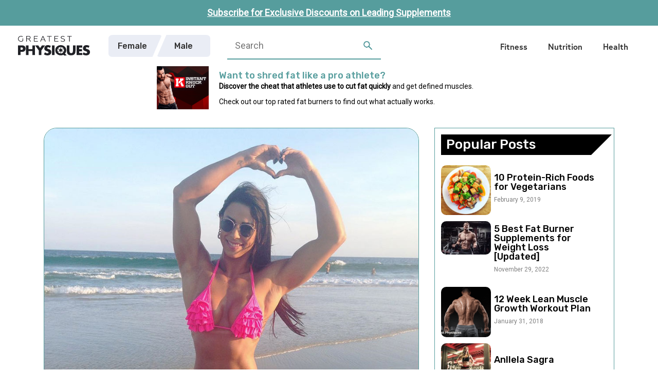

--- FILE ---
content_type: text/html; charset=UTF-8
request_url: https://www.greatestphysiques.com/female-physiques/jessica-felipe/
body_size: 19903
content:
<!DOCTYPE html>
<html lang="en-US" prefix="og: https://ogp.me/ns#" class="no-js">
<head>
	<meta charset="UTF-8">
	<meta name="viewport" content="width=device-width, initial-scale=1">
	<link rel="profile" href="https://gmpg.org/xfn/11">

    <title>Jessica Felipe - Greatest Physiques</title>

	<link rel="pingback" href="https://www.greatestphysiques.com/xmlrpc.php">
	<link rel="dns-prefetch" href="https://fonts.gstatic.com/" >
	<link rel="dns-prefetch" href="https://www.google-analytics.com/" >
	<link rel="dns-prefetch" href="https://stats.g.doubleclick.net" >

	<link rel="stylesheet" href="https://use.typekit.net/hjn2mnr.css">

	<style>.remove-on-load{display:none !important;}</style>
	
<!-- Search Engine Optimization by Rank Math - https://rankmath.com/ -->
<meta name="description" content="Jessica Felipe is a Brazilian fitness model, who&#039;s well respected in the community of bodybuilders for her awesome physique."/>
<meta name="robots" content="index, follow, max-snippet:-1, max-video-preview:-1, max-image-preview:large"/>
<link rel="canonical" href="https://www.greatestphysiques.com/female-physiques/jessica-felipe/" />
<meta property="og:locale" content="en_US" />
<meta property="og:type" content="article" />
<meta property="og:title" content="Jessica Felipe - Greatest Physiques" />
<meta property="og:description" content="Jessica Felipe is a Brazilian fitness model, who&#039;s well respected in the community of bodybuilders for her awesome physique." />
<meta property="og:url" content="https://www.greatestphysiques.com/female-physiques/jessica-felipe/" />
<meta property="og:site_name" content="Greatest Physiques" />
<meta property="article:section" content="Female Physiques" />
<meta property="og:updated_time" content="2017-07-13T13:36:25+00:00" />
<meta property="og:image" content="https://www.greatestphysiques.com/wp-content/uploads/2017/07/Jessica-Felipe.01.jpg" />
<meta property="og:image:secure_url" content="https://www.greatestphysiques.com/wp-content/uploads/2017/07/Jessica-Felipe.01.jpg" />
<meta property="og:image:width" content="850" />
<meta property="og:image:height" content="1063" />
<meta property="og:image:alt" content="Jessica Felipe standing on a beach looking lean and strong " />
<meta property="og:image:type" content="image/jpeg" />
<meta property="article:published_time" content="2017-07-13T13:32:47+00:00" />
<meta property="article:modified_time" content="2017-07-13T13:36:25+00:00" />
<meta name="twitter:card" content="summary_large_image" />
<meta name="twitter:title" content="Jessica Felipe - Greatest Physiques" />
<meta name="twitter:description" content="Jessica Felipe is a Brazilian fitness model, who&#039;s well respected in the community of bodybuilders for her awesome physique." />
<meta name="twitter:image" content="https://www.greatestphysiques.com/wp-content/uploads/2017/07/Jessica-Felipe.01.jpg" />
<meta name="twitter:label1" content="Written by" />
<meta name="twitter:data1" content="Greatest Physiques" />
<meta name="twitter:label2" content="Time to read" />
<meta name="twitter:data2" content="1 minute" />
<script type="application/ld+json" class="rank-math-schema">{"@context":"https://schema.org","@graph":[{"@type":["Person","Organization"],"@id":"https://www.greatestphysiques.com/#person","name":"Greatest Physiques"},{"@type":"WebSite","@id":"https://www.greatestphysiques.com/#website","url":"https://www.greatestphysiques.com","name":"Greatest Physiques","publisher":{"@id":"https://www.greatestphysiques.com/#person"},"inLanguage":"en-US"},{"@type":"ImageObject","@id":"https://www.greatestphysiques.com/wp-content/uploads/2017/07/Jessica-Felipe.01.jpg","url":"https://www.greatestphysiques.com/wp-content/uploads/2017/07/Jessica-Felipe.01.jpg","width":"850","height":"1063","caption":"Jessica Felipe standing on a beach looking lean and strong ","inLanguage":"en-US"},{"@type":"WebPage","@id":"https://www.greatestphysiques.com/female-physiques/jessica-felipe/#webpage","url":"https://www.greatestphysiques.com/female-physiques/jessica-felipe/","name":"Jessica Felipe - Greatest Physiques","datePublished":"2017-07-13T13:32:47+00:00","dateModified":"2017-07-13T13:36:25+00:00","isPartOf":{"@id":"https://www.greatestphysiques.com/#website"},"primaryImageOfPage":{"@id":"https://www.greatestphysiques.com/wp-content/uploads/2017/07/Jessica-Felipe.01.jpg"},"inLanguage":"en-US"},{"@type":"Person","@id":"https://www.greatestphysiques.com/author/editor1physique/","name":"Greatest Physiques","url":"https://www.greatestphysiques.com/author/editor1physique/","image":{"@type":"ImageObject","@id":"https://secure.gravatar.com/avatar/720b97bb3f684506e7015b9754acd25f32b810b33a8c2a0cb9eba5ea52421f9f?s=96&amp;d=retro&amp;r=g","url":"https://secure.gravatar.com/avatar/720b97bb3f684506e7015b9754acd25f32b810b33a8c2a0cb9eba5ea52421f9f?s=96&amp;d=retro&amp;r=g","caption":"Greatest Physiques","inLanguage":"en-US"}},{"@type":"BlogPosting","headline":"Jessica Felipe - Greatest Physiques","datePublished":"2017-07-13T13:32:47+00:00","dateModified":"2017-07-13T13:36:25+00:00","articleSection":"Female Physiques","author":{"@id":"https://www.greatestphysiques.com/author/editor1physique/","name":"Greatest Physiques"},"publisher":{"@id":"https://www.greatestphysiques.com/#person"},"description":"Jessica Felipe is a Brazilian fitness model, who&#039;s well respected in the community of bodybuilders for her awesome physique.","name":"Jessica Felipe - Greatest Physiques","@id":"https://www.greatestphysiques.com/female-physiques/jessica-felipe/#richSnippet","isPartOf":{"@id":"https://www.greatestphysiques.com/female-physiques/jessica-felipe/#webpage"},"image":{"@id":"https://www.greatestphysiques.com/wp-content/uploads/2017/07/Jessica-Felipe.01.jpg"},"inLanguage":"en-US","mainEntityOfPage":{"@id":"https://www.greatestphysiques.com/female-physiques/jessica-felipe/#webpage"}}]}</script>
<!-- /Rank Math WordPress SEO plugin -->

<link rel="amphtml" href="https://www.greatestphysiques.com/female-physiques/jessica-felipe/amp/" /><meta name="generator" content="AMP for WP 1.0.93.2"/><link rel='dns-prefetch' href='//ajax.googleapis.com' />
<link rel='dns-prefetch' href='//www.google.com' />
<link rel='dns-prefetch' href='//cdnjs.cloudflare.com' />
<link rel='dns-prefetch' href='//stackpath.bootstrapcdn.com' />
<link rel="alternate" type="application/rss+xml" title="Greatest Physiques &raquo; Jessica Felipe Comments Feed" href="https://www.greatestphysiques.com/female-physiques/jessica-felipe/feed/" />
<link rel="alternate" title="oEmbed (JSON)" type="application/json+oembed" href="https://www.greatestphysiques.com/wp-json/oembed/1.0/embed?url=https%3A%2F%2Fwww.greatestphysiques.com%2Ffemale-physiques%2Fjessica-felipe%2F" />
<link rel="alternate" title="oEmbed (XML)" type="text/xml+oembed" href="https://www.greatestphysiques.com/wp-json/oembed/1.0/embed?url=https%3A%2F%2Fwww.greatestphysiques.com%2Ffemale-physiques%2Fjessica-felipe%2F&#038;format=xml" />
<style id='wp-img-auto-sizes-contain-inline-css'>
img:is([sizes=auto i],[sizes^="auto," i]){contain-intrinsic-size:3000px 1500px}
/*# sourceURL=wp-img-auto-sizes-contain-inline-css */
</style>
<style id='wp-emoji-styles-inline-css'>

	img.wp-smiley, img.emoji {
		display: inline !important;
		border: none !important;
		box-shadow: none !important;
		height: 1em !important;
		width: 1em !important;
		margin: 0 0.07em !important;
		vertical-align: -0.1em !important;
		background: none !important;
		padding: 0 !important;
	}
/*# sourceURL=wp-emoji-styles-inline-css */
</style>
<style id='wp-block-library-inline-css'>
:root{--wp-block-synced-color:#7a00df;--wp-block-synced-color--rgb:122,0,223;--wp-bound-block-color:var(--wp-block-synced-color);--wp-editor-canvas-background:#ddd;--wp-admin-theme-color:#007cba;--wp-admin-theme-color--rgb:0,124,186;--wp-admin-theme-color-darker-10:#006ba1;--wp-admin-theme-color-darker-10--rgb:0,107,160.5;--wp-admin-theme-color-darker-20:#005a87;--wp-admin-theme-color-darker-20--rgb:0,90,135;--wp-admin-border-width-focus:2px}@media (min-resolution:192dpi){:root{--wp-admin-border-width-focus:1.5px}}.wp-element-button{cursor:pointer}:root .has-very-light-gray-background-color{background-color:#eee}:root .has-very-dark-gray-background-color{background-color:#313131}:root .has-very-light-gray-color{color:#eee}:root .has-very-dark-gray-color{color:#313131}:root .has-vivid-green-cyan-to-vivid-cyan-blue-gradient-background{background:linear-gradient(135deg,#00d084,#0693e3)}:root .has-purple-crush-gradient-background{background:linear-gradient(135deg,#34e2e4,#4721fb 50%,#ab1dfe)}:root .has-hazy-dawn-gradient-background{background:linear-gradient(135deg,#faaca8,#dad0ec)}:root .has-subdued-olive-gradient-background{background:linear-gradient(135deg,#fafae1,#67a671)}:root .has-atomic-cream-gradient-background{background:linear-gradient(135deg,#fdd79a,#004a59)}:root .has-nightshade-gradient-background{background:linear-gradient(135deg,#330968,#31cdcf)}:root .has-midnight-gradient-background{background:linear-gradient(135deg,#020381,#2874fc)}:root{--wp--preset--font-size--normal:16px;--wp--preset--font-size--huge:42px}.has-regular-font-size{font-size:1em}.has-larger-font-size{font-size:2.625em}.has-normal-font-size{font-size:var(--wp--preset--font-size--normal)}.has-huge-font-size{font-size:var(--wp--preset--font-size--huge)}.has-text-align-center{text-align:center}.has-text-align-left{text-align:left}.has-text-align-right{text-align:right}.has-fit-text{white-space:nowrap!important}#end-resizable-editor-section{display:none}.aligncenter{clear:both}.items-justified-left{justify-content:flex-start}.items-justified-center{justify-content:center}.items-justified-right{justify-content:flex-end}.items-justified-space-between{justify-content:space-between}.screen-reader-text{border:0;clip-path:inset(50%);height:1px;margin:-1px;overflow:hidden;padding:0;position:absolute;width:1px;word-wrap:normal!important}.screen-reader-text:focus{background-color:#ddd;clip-path:none;color:#444;display:block;font-size:1em;height:auto;left:5px;line-height:normal;padding:15px 23px 14px;text-decoration:none;top:5px;width:auto;z-index:100000}html :where(.has-border-color){border-style:solid}html :where([style*=border-top-color]){border-top-style:solid}html :where([style*=border-right-color]){border-right-style:solid}html :where([style*=border-bottom-color]){border-bottom-style:solid}html :where([style*=border-left-color]){border-left-style:solid}html :where([style*=border-width]){border-style:solid}html :where([style*=border-top-width]){border-top-style:solid}html :where([style*=border-right-width]){border-right-style:solid}html :where([style*=border-bottom-width]){border-bottom-style:solid}html :where([style*=border-left-width]){border-left-style:solid}html :where(img[class*=wp-image-]){height:auto;max-width:100%}:where(figure){margin:0 0 1em}html :where(.is-position-sticky){--wp-admin--admin-bar--position-offset:var(--wp-admin--admin-bar--height,0px)}@media screen and (max-width:600px){html :where(.is-position-sticky){--wp-admin--admin-bar--position-offset:0px}}

/*# sourceURL=wp-block-library-inline-css */
</style><style id='global-styles-inline-css'>
:root{--wp--preset--aspect-ratio--square: 1;--wp--preset--aspect-ratio--4-3: 4/3;--wp--preset--aspect-ratio--3-4: 3/4;--wp--preset--aspect-ratio--3-2: 3/2;--wp--preset--aspect-ratio--2-3: 2/3;--wp--preset--aspect-ratio--16-9: 16/9;--wp--preset--aspect-ratio--9-16: 9/16;--wp--preset--color--black: #000000;--wp--preset--color--cyan-bluish-gray: #abb8c3;--wp--preset--color--white: #ffffff;--wp--preset--color--pale-pink: #f78da7;--wp--preset--color--vivid-red: #cf2e2e;--wp--preset--color--luminous-vivid-orange: #ff6900;--wp--preset--color--luminous-vivid-amber: #fcb900;--wp--preset--color--light-green-cyan: #7bdcb5;--wp--preset--color--vivid-green-cyan: #00d084;--wp--preset--color--pale-cyan-blue: #8ed1fc;--wp--preset--color--vivid-cyan-blue: #0693e3;--wp--preset--color--vivid-purple: #9b51e0;--wp--preset--gradient--vivid-cyan-blue-to-vivid-purple: linear-gradient(135deg,rgb(6,147,227) 0%,rgb(155,81,224) 100%);--wp--preset--gradient--light-green-cyan-to-vivid-green-cyan: linear-gradient(135deg,rgb(122,220,180) 0%,rgb(0,208,130) 100%);--wp--preset--gradient--luminous-vivid-amber-to-luminous-vivid-orange: linear-gradient(135deg,rgb(252,185,0) 0%,rgb(255,105,0) 100%);--wp--preset--gradient--luminous-vivid-orange-to-vivid-red: linear-gradient(135deg,rgb(255,105,0) 0%,rgb(207,46,46) 100%);--wp--preset--gradient--very-light-gray-to-cyan-bluish-gray: linear-gradient(135deg,rgb(238,238,238) 0%,rgb(169,184,195) 100%);--wp--preset--gradient--cool-to-warm-spectrum: linear-gradient(135deg,rgb(74,234,220) 0%,rgb(151,120,209) 20%,rgb(207,42,186) 40%,rgb(238,44,130) 60%,rgb(251,105,98) 80%,rgb(254,248,76) 100%);--wp--preset--gradient--blush-light-purple: linear-gradient(135deg,rgb(255,206,236) 0%,rgb(152,150,240) 100%);--wp--preset--gradient--blush-bordeaux: linear-gradient(135deg,rgb(254,205,165) 0%,rgb(254,45,45) 50%,rgb(107,0,62) 100%);--wp--preset--gradient--luminous-dusk: linear-gradient(135deg,rgb(255,203,112) 0%,rgb(199,81,192) 50%,rgb(65,88,208) 100%);--wp--preset--gradient--pale-ocean: linear-gradient(135deg,rgb(255,245,203) 0%,rgb(182,227,212) 50%,rgb(51,167,181) 100%);--wp--preset--gradient--electric-grass: linear-gradient(135deg,rgb(202,248,128) 0%,rgb(113,206,126) 100%);--wp--preset--gradient--midnight: linear-gradient(135deg,rgb(2,3,129) 0%,rgb(40,116,252) 100%);--wp--preset--font-size--small: 13px;--wp--preset--font-size--medium: 20px;--wp--preset--font-size--large: 36px;--wp--preset--font-size--x-large: 42px;--wp--preset--spacing--20: 0.44rem;--wp--preset--spacing--30: 0.67rem;--wp--preset--spacing--40: 1rem;--wp--preset--spacing--50: 1.5rem;--wp--preset--spacing--60: 2.25rem;--wp--preset--spacing--70: 3.38rem;--wp--preset--spacing--80: 5.06rem;--wp--preset--shadow--natural: 6px 6px 9px rgba(0, 0, 0, 0.2);--wp--preset--shadow--deep: 12px 12px 50px rgba(0, 0, 0, 0.4);--wp--preset--shadow--sharp: 6px 6px 0px rgba(0, 0, 0, 0.2);--wp--preset--shadow--outlined: 6px 6px 0px -3px rgb(255, 255, 255), 6px 6px rgb(0, 0, 0);--wp--preset--shadow--crisp: 6px 6px 0px rgb(0, 0, 0);}:where(.is-layout-flex){gap: 0.5em;}:where(.is-layout-grid){gap: 0.5em;}body .is-layout-flex{display: flex;}.is-layout-flex{flex-wrap: wrap;align-items: center;}.is-layout-flex > :is(*, div){margin: 0;}body .is-layout-grid{display: grid;}.is-layout-grid > :is(*, div){margin: 0;}:where(.wp-block-columns.is-layout-flex){gap: 2em;}:where(.wp-block-columns.is-layout-grid){gap: 2em;}:where(.wp-block-post-template.is-layout-flex){gap: 1.25em;}:where(.wp-block-post-template.is-layout-grid){gap: 1.25em;}.has-black-color{color: var(--wp--preset--color--black) !important;}.has-cyan-bluish-gray-color{color: var(--wp--preset--color--cyan-bluish-gray) !important;}.has-white-color{color: var(--wp--preset--color--white) !important;}.has-pale-pink-color{color: var(--wp--preset--color--pale-pink) !important;}.has-vivid-red-color{color: var(--wp--preset--color--vivid-red) !important;}.has-luminous-vivid-orange-color{color: var(--wp--preset--color--luminous-vivid-orange) !important;}.has-luminous-vivid-amber-color{color: var(--wp--preset--color--luminous-vivid-amber) !important;}.has-light-green-cyan-color{color: var(--wp--preset--color--light-green-cyan) !important;}.has-vivid-green-cyan-color{color: var(--wp--preset--color--vivid-green-cyan) !important;}.has-pale-cyan-blue-color{color: var(--wp--preset--color--pale-cyan-blue) !important;}.has-vivid-cyan-blue-color{color: var(--wp--preset--color--vivid-cyan-blue) !important;}.has-vivid-purple-color{color: var(--wp--preset--color--vivid-purple) !important;}.has-black-background-color{background-color: var(--wp--preset--color--black) !important;}.has-cyan-bluish-gray-background-color{background-color: var(--wp--preset--color--cyan-bluish-gray) !important;}.has-white-background-color{background-color: var(--wp--preset--color--white) !important;}.has-pale-pink-background-color{background-color: var(--wp--preset--color--pale-pink) !important;}.has-vivid-red-background-color{background-color: var(--wp--preset--color--vivid-red) !important;}.has-luminous-vivid-orange-background-color{background-color: var(--wp--preset--color--luminous-vivid-orange) !important;}.has-luminous-vivid-amber-background-color{background-color: var(--wp--preset--color--luminous-vivid-amber) !important;}.has-light-green-cyan-background-color{background-color: var(--wp--preset--color--light-green-cyan) !important;}.has-vivid-green-cyan-background-color{background-color: var(--wp--preset--color--vivid-green-cyan) !important;}.has-pale-cyan-blue-background-color{background-color: var(--wp--preset--color--pale-cyan-blue) !important;}.has-vivid-cyan-blue-background-color{background-color: var(--wp--preset--color--vivid-cyan-blue) !important;}.has-vivid-purple-background-color{background-color: var(--wp--preset--color--vivid-purple) !important;}.has-black-border-color{border-color: var(--wp--preset--color--black) !important;}.has-cyan-bluish-gray-border-color{border-color: var(--wp--preset--color--cyan-bluish-gray) !important;}.has-white-border-color{border-color: var(--wp--preset--color--white) !important;}.has-pale-pink-border-color{border-color: var(--wp--preset--color--pale-pink) !important;}.has-vivid-red-border-color{border-color: var(--wp--preset--color--vivid-red) !important;}.has-luminous-vivid-orange-border-color{border-color: var(--wp--preset--color--luminous-vivid-orange) !important;}.has-luminous-vivid-amber-border-color{border-color: var(--wp--preset--color--luminous-vivid-amber) !important;}.has-light-green-cyan-border-color{border-color: var(--wp--preset--color--light-green-cyan) !important;}.has-vivid-green-cyan-border-color{border-color: var(--wp--preset--color--vivid-green-cyan) !important;}.has-pale-cyan-blue-border-color{border-color: var(--wp--preset--color--pale-cyan-blue) !important;}.has-vivid-cyan-blue-border-color{border-color: var(--wp--preset--color--vivid-cyan-blue) !important;}.has-vivid-purple-border-color{border-color: var(--wp--preset--color--vivid-purple) !important;}.has-vivid-cyan-blue-to-vivid-purple-gradient-background{background: var(--wp--preset--gradient--vivid-cyan-blue-to-vivid-purple) !important;}.has-light-green-cyan-to-vivid-green-cyan-gradient-background{background: var(--wp--preset--gradient--light-green-cyan-to-vivid-green-cyan) !important;}.has-luminous-vivid-amber-to-luminous-vivid-orange-gradient-background{background: var(--wp--preset--gradient--luminous-vivid-amber-to-luminous-vivid-orange) !important;}.has-luminous-vivid-orange-to-vivid-red-gradient-background{background: var(--wp--preset--gradient--luminous-vivid-orange-to-vivid-red) !important;}.has-very-light-gray-to-cyan-bluish-gray-gradient-background{background: var(--wp--preset--gradient--very-light-gray-to-cyan-bluish-gray) !important;}.has-cool-to-warm-spectrum-gradient-background{background: var(--wp--preset--gradient--cool-to-warm-spectrum) !important;}.has-blush-light-purple-gradient-background{background: var(--wp--preset--gradient--blush-light-purple) !important;}.has-blush-bordeaux-gradient-background{background: var(--wp--preset--gradient--blush-bordeaux) !important;}.has-luminous-dusk-gradient-background{background: var(--wp--preset--gradient--luminous-dusk) !important;}.has-pale-ocean-gradient-background{background: var(--wp--preset--gradient--pale-ocean) !important;}.has-electric-grass-gradient-background{background: var(--wp--preset--gradient--electric-grass) !important;}.has-midnight-gradient-background{background: var(--wp--preset--gradient--midnight) !important;}.has-small-font-size{font-size: var(--wp--preset--font-size--small) !important;}.has-medium-font-size{font-size: var(--wp--preset--font-size--medium) !important;}.has-large-font-size{font-size: var(--wp--preset--font-size--large) !important;}.has-x-large-font-size{font-size: var(--wp--preset--font-size--x-large) !important;}
/*# sourceURL=global-styles-inline-css */
</style>

<style id='classic-theme-styles-inline-css'>
/*! This file is auto-generated */
.wp-block-button__link{color:#fff;background-color:#32373c;border-radius:9999px;box-shadow:none;text-decoration:none;padding:calc(.667em + 2px) calc(1.333em + 2px);font-size:1.125em}.wp-block-file__button{background:#32373c;color:#fff;text-decoration:none}
/*# sourceURL=/wp-includes/css/classic-themes.min.css */
</style>
<link rel='stylesheet' id='thumbs_rating_styles-css' href='https://www.greatestphysiques.com/wp-content/plugins/greatest-thumbs-rating/css/style.css?ver=1.0.0' media='all' />
<link rel='stylesheet' id='dashicons-css' href='https://www.greatestphysiques.com/wp-includes/css/dashicons.min.css?ver=997dd4508ec0578c55fc1043a514925c' media='all' />
<link rel='stylesheet' id='post-views-counter-frontend-css' href='https://www.greatestphysiques.com/wp-content/plugins/post-views-counter/css/frontend.min.css?ver=1.4.5' media='all' />
<link rel='stylesheet' id='jquery-modal-styles-css' href='https://cdnjs.cloudflare.com/ajax/libs/jquery-modal/0.9.1/jquery.modal.min.css?ver=997dd4508ec0578c55fc1043a514925c' media='all' />
<link rel='stylesheet' id='bootstrap-css' href='https://www.greatestphysiques.com/wp-content/themes/greatestphysiques2021-light/assets/css/bootstrap.min.css?ver=997dd4508ec0578c55fc1043a514925c' media='all' />
<link rel='stylesheet' id='owl-css' href='https://www.greatestphysiques.com/wp-content/themes/greatestphysiques2021-light/assets/css/owl.carousel.min.css?ver=997dd4508ec0578c55fc1043a514925c' media='all' />
<link rel='stylesheet' id='owlDefault-css' href='https://www.greatestphysiques.com/wp-content/themes/greatestphysiques2021-light/assets/css/owl.theme.default.css?ver=997dd4508ec0578c55fc1043a514925c' media='all' />
<link rel='stylesheet' id='fontAwesome-css' href='https://stackpath.bootstrapcdn.com/font-awesome/4.7.0/css/font-awesome.min.css?ver=997dd4508ec0578c55fc1043a514925c' media='all' />
<link rel='stylesheet' id='compiled-main-stylesheet-css' href='https://www.greatestphysiques.com/wp-content/themes/greatestphysiques2021-light/assets/css/stylesheet.css?t=1669376019' media='all' />
<link rel='stylesheet' id='newsletter-css' href='https://www.greatestphysiques.com/wp-content/plugins/newsletter/style.css?ver=8.2.3' media='all' />
<link rel='stylesheet' id='tablepress-default-css' href='https://www.greatestphysiques.com/wp-content/plugins/tablepress/css/build/default.css?ver=2.2.5' media='all' />
<link rel='stylesheet' id='tablepress-responsive-tables-css' href='https://www.greatestphysiques.com/wp-content/plugins/tablepress-responsive-tables/css/tablepress-responsive.min.css?ver=1.8' media='all' />
<script src="https://ajax.googleapis.com/ajax/libs/jquery/3.4.1/jquery.min.js" id="jquery-js" type="b3b61d39a2ac8ef6a49ae5da-text/javascript"></script>
<script src="https://www.greatestphysiques.com/wp-content/themes/greatestphysiques2021-light/assets/js/bootstrap.min.js" id="bootstrap-js" type="b3b61d39a2ac8ef6a49ae5da-text/javascript"></script>
<script src="https://www.greatestphysiques.com/wp-content/themes/greatestphysiques2021-light/assets/js/owl.carousel.min.js" id="owl-js" type="b3b61d39a2ac8ef6a49ae5da-text/javascript"></script>
<script src="https://www.greatestphysiques.com/wp-content/themes/greatestphysiques2021-light/assets/js/isotope.js" id="isotope-js" type="b3b61d39a2ac8ef6a49ae5da-text/javascript"></script>
<script src="https://www.google.com/recaptcha/api.js?ver=997dd4508ec0578c55fc1043a514925c" id="google-recaptcha-js" type="b3b61d39a2ac8ef6a49ae5da-text/javascript"></script>
<script src="https://cdnjs.cloudflare.com/ajax/libs/jquery-modal/0.9.1/jquery.modal.min.js?ver=997dd4508ec0578c55fc1043a514925c" id="jquery-modal-js" type="b3b61d39a2ac8ef6a49ae5da-text/javascript"></script>
<script id="my_loadmore-js-extra" type="b3b61d39a2ac8ef6a49ae5da-text/javascript">
var misha_loadmore_params = {"ajaxurl":"https://www.greatestphysiques.com/wp-admin/admin-ajax.php","posts":"{\"page\":0,\"name\":\"jessica-felipe\",\"category_name\":\"female-physiques\",\"error\":\"\",\"m\":\"\",\"p\":0,\"post_parent\":\"\",\"subpost\":\"\",\"subpost_id\":\"\",\"attachment\":\"\",\"attachment_id\":0,\"pagename\":\"\",\"page_id\":0,\"second\":\"\",\"minute\":\"\",\"hour\":\"\",\"day\":0,\"monthnum\":0,\"year\":0,\"w\":0,\"tag\":\"\",\"cat\":\"\",\"tag_id\":\"\",\"author\":\"\",\"author_name\":\"\",\"feed\":\"\",\"tb\":\"\",\"paged\":0,\"meta_key\":\"\",\"meta_value\":\"\",\"preview\":\"\",\"s\":\"\",\"sentence\":\"\",\"title\":\"\",\"fields\":\"all\",\"menu_order\":\"\",\"embed\":\"\",\"category__in\":[],\"category__not_in\":[],\"category__and\":[],\"post__in\":[],\"post__not_in\":[],\"post_name__in\":[],\"tag__in\":[],\"tag__not_in\":[],\"tag__and\":[],\"tag_slug__in\":[],\"tag_slug__and\":[],\"post_parent__in\":[],\"post_parent__not_in\":[],\"author__in\":[],\"author__not_in\":[],\"search_columns\":[],\"ignore_sticky_posts\":false,\"suppress_filters\":false,\"cache_results\":true,\"update_post_term_cache\":true,\"update_menu_item_cache\":false,\"lazy_load_term_meta\":true,\"update_post_meta_cache\":true,\"post_type\":\"\",\"posts_per_page\":8,\"nopaging\":false,\"comments_per_page\":\"50\",\"no_found_rows\":false,\"order\":\"DESC\"}","current_page":"1","max_page":"0"};
//# sourceURL=my_loadmore-js-extra
</script>
<script src="https://www.greatestphysiques.com/wp-content/themes/greatestphysiques2021-light/assets/js/myloadmore.js?ver=997dd4508ec0578c55fc1043a514925c" id="my_loadmore-js" type="b3b61d39a2ac8ef6a49ae5da-text/javascript"></script>
<link rel="https://api.w.org/" href="https://www.greatestphysiques.com/wp-json/" /><link rel="alternate" title="JSON" type="application/json" href="https://www.greatestphysiques.com/wp-json/wp/v2/posts/24690" /><link rel="EditURI" type="application/rsd+xml" title="RSD" href="https://www.greatestphysiques.com/xmlrpc.php?rsd" />

<link rel='shortlink' href='https://www.greatestphysiques.com/?p=24690' />
<script id="google_gtagjs" src="https://www.googletagmanager.com/gtag/js?id=G-H3VW8BE35X" async type="b3b61d39a2ac8ef6a49ae5da-text/javascript"></script>
<script id="google_gtagjs-inline" type="b3b61d39a2ac8ef6a49ae5da-text/javascript">
window.dataLayer = window.dataLayer || [];function gtag(){dataLayer.push(arguments);}gtag('js', new Date());gtag('config', 'G-H3VW8BE35X', {} );
</script>
		<style id="wp-custom-css">
			.tnp-subscription {
	color: #303030;
}
.modal {
    position: relative;
    top: unset;
    left: unset;
    z-index: 99999;
    width: unset;
    height: unset;
    overflow: unset;
    outline: unset;
}

.blocker {
	z-index: 4;
}

@media (min-width: 768px) { 
	.news-modal {
		
	}
}		</style>
		
    <script type="b3b61d39a2ac8ef6a49ae5da-text/javascript">
      (function(i,s,o,g,r,a,m){i['GoogleAnalyticsObject']=r;i[r]=i[r]||function(){
      (i[r].q=i[r].q||[]).push(arguments)},i[r].l=1*new Date();a=s.createElement(o),
      m=s.getElementsByTagName(o)[0];a.async=1;a.src=g;m.parentNode.insertBefore(a,m)
      })(window,document,'script','https://www.google-analytics.com/analytics.js','ga');

      ga('create', 'UA-80700891-1', 'auto');
      ga('send', 'pageview');

    </script>
    <!-- <script data-ad-client="ca-pub-1280423661027234" async src="https://pagead2.googlesyndication.com/pagead/js/adsbygoogle.js"></script> -->
<link rel='stylesheet' id='font-awesome-min-css' href='https://www.greatestphysiques.com/wp-content/themes/greatestphysiques2021-light/assets/css/font-awesome.min.css?ver=997dd4508ec0578c55fc1043a514925c' media='all' />
</head>

<body class="wp-singular post-template-default single single-post postid-24690 single-format-standard wp-theme-greatestphysiques2021-light css-animation-fix">
	
<!-- Modal HTML embedded directly into document -->
<div id="ex1" class="modal">
	<h2>Newsletter Sign-up</h2>
	<p class="">Subscribe now to receive exclusive discounts from our partners.<br><em style="font-size: 14px;">Note: Please check your spam folder and follow the instructions to confirm your email.</em></p>
	<div class="newsletter">
		<div class="tnp tnp-subscription ">
<form method="post" action="https://www.greatestphysiques.com/?na=s">
<input type="hidden" name="nlang" value="">
<div class="tnp-field tnp-field-email"><label for="tnp-1">Email</label>
<input class="tnp-email" type="email" name="ne" id="tnp-1" value="" placeholder="" required></div>
<div class="tnp-field tnp-field-gender"><label for="tnp-2">I&#039;m</label>
<select name="nx" class="tnp-gender" id="tnp-gender" required ><option value=""></option><option value="n">Not specified</option><option value="f">Woman</option><option value="m">Man</option></select></div>
<div class="tnp-field tnp-field-button" style="text-align: left"><input class="tnp-submit" type="submit" value="Subscribe" style="">
</div>
</form>
</div>
	</div>
	<p style="text-align: center; padding-top: 15px; padding-bottom: 0; line-height: 0px;"><a href="#" rel="modal:close">Close</a></p>
</div>

<!-- Link to open the modal -->
<div id="news-modal" style="background-color: #569d9d;position: fixed; width: 100vw; height: auto; z-index: 4;">
  <div class="container">
    <div class="row">
	  <div class="col-xs-12 col-sm-12 col-md-12 col-lg-12">
	    <p style="text-align: center; margin-top: 0; margin-bottom: 0; line-height: 0px; padding: 25px 0px;">
			<a href="#ex1" rel="modal:open" style="color: #fff">Subscribe for Exclusive Discounts on Leading Supplements</a>
		  </p>
	  </div>
	</div>
  </div>
</div>
	
	
  <header class="header" style="padding-top: 50px;">
    <div class="container-fluid">
      <div class="row">
        <div class="col-xs-12 col-sm-12 col-md-12 col-lg-12">
          <a class="header__logo" href="https://www.greatestphysiques.com">
            <picture>
              <source media="(min-width: 1100px)" srcset="https://www.greatestphysiques.com/wp-content/themes/greatestphysiques2021-light/assets/img/logo-desktop-dark.svg">
              <source media="(min-width: 768px)" srcset="https://www.greatestphysiques.com/wp-content/themes/greatestphysiques2021-light/assets/img/logo-mobile-dark.svg">
              <source media="(min-width: 320px)" srcset="https://www.greatestphysiques.com/wp-content/themes/greatestphysiques2021-light/assets/img/logo-mobile-dark.svg">
              <img src="https://www.greatestphysiques.com/wp-content/themes/greatestphysiques2021-light/assets/img/logo-mobile-dark.svg" alt="Greatest Physiques" />
            </picture>
          </a>
			<div class="header__categories header__categories--desktop"><ul id="menu-male-female-categories" class="menu"><li id="menu-item-48353" class="menu-item menu-item-type-taxonomy menu-item-object-category current-post-ancestor current-menu-parent current-post-parent menu-item-48353"><a href="https://www.greatestphysiques.com/female-physiques/">Female</a></li>
<li id="menu-item-48354" class="menu-item menu-item-type-taxonomy menu-item-object-category menu-item-48354"><a href="https://www.greatestphysiques.com/male-physiques/">Male</a></li>
</ul></div>          <div class="header__search">
            <form role="search" method="get" class="search-form" action="https://www.greatestphysiques.com/">
                <label>
                  <input type="search" class="header__search__field"
                    placeholder="Search"
                    value="" name="s"
                    title="Search for:" />
                  <input type="submit" class="header__search__submit" value="" />
                </label>
            </form>
          </div>
          <div class="header__menu">
              <div class="header__menu__content d-lg-none">
                <div class="header__menu__content__logo d-lg-none">
                  <a class="header__logo" href="https://www.greatestphysiques.com">
                    <picture>
                      <source media="(min-width: 320px)" srcset="https://www.greatestphysiques.com/wp-content/themes/greatestphysiques2021-light/assets/img/logo-desktop-dark.svg">
                      <img src="https://www.greatestphysiques.com/wp-content/themes/greatestphysiques2021-light/assets/img/logo-desktop-dark.svg" alt="Greatest Physiques" />
                    </picture>
                  </a>
                </div>
              <div class="header__menu__content__search d-lg-none">
                <form role="search" method="get" class="search-form" action="https://www.greatestphysiques.com/">
                  <label>
                    <input type="search" class="header__search__field"
                      placeholder="Search..."
                      value="" name="s"
                      title="Search for:" />
                    <input type="submit" class="header__search__submit" value="" />
                  </label>
                </form>
              </div>

              <div class="header__categories header__categories--mobile"><ul id="menu-male-female-categories-1" class="menu"><li class="menu-item menu-item-type-taxonomy menu-item-object-category current-post-ancestor current-menu-parent current-post-parent menu-item-48353"><a href="https://www.greatestphysiques.com/female-physiques/">Female</a></li>
<li class="menu-item menu-item-type-taxonomy menu-item-object-category menu-item-48354"><a href="https://www.greatestphysiques.com/male-physiques/">Male</a></li>
</ul></div>							<div class="menu-top-menu-mobile-container"><ul id="menu-top-menu-mobile" class="menu"><li id="menu-item-48319" class="submenu-button menu-item menu-item-type-custom menu-item-object-custom menu-item-has-children menu-item-48319"><a href="#">Fitness</a>
<ul class="sub-menu">
	<li id="menu-item-48320" class="menu-item menu-item-type-taxonomy menu-item-object-category menu-item-48320"><a href="https://www.greatestphysiques.com/fitness/">All Fitness</a></li>
	<li id="menu-item-48321" class="submenu-button menu-item menu-item-type-custom menu-item-object-custom menu-item-has-children menu-item-48321"><a href="#">Training</a>
	<ul class="sub-menu">
		<li id="menu-item-48322" class="menu-item menu-item-type-taxonomy menu-item-object-category menu-item-48322"><a href="https://www.greatestphysiques.com/training/">All Training</a></li>
		<li id="menu-item-48323" class="menu-item menu-item-type-taxonomy menu-item-object-category menu-item-48323"><a href="https://www.greatestphysiques.com/training/cardio/">Cardio</a></li>
		<li id="menu-item-48324" class="menu-item menu-item-type-taxonomy menu-item-object-category menu-item-48324"><a href="https://www.greatestphysiques.com/training/fat-burning/">Fat Burning</a></li>
		<li id="menu-item-48325" class="menu-item menu-item-type-taxonomy menu-item-object-category menu-item-48325"><a href="https://www.greatestphysiques.com/training/full-body/">Full Body</a></li>
		<li id="menu-item-48326" class="menu-item menu-item-type-taxonomy menu-item-object-category menu-item-48326"><a href="https://www.greatestphysiques.com/training/hiit/">HIIT</a></li>
		<li id="menu-item-48327" class="menu-item menu-item-type-taxonomy menu-item-object-category menu-item-48327"><a href="https://www.greatestphysiques.com/training/muscle-building/">Muscle Building</a></li>
		<li id="menu-item-48328" class="menu-item menu-item-type-taxonomy menu-item-object-category menu-item-48328"><a href="https://www.greatestphysiques.com/training/over-50s/">Over 50s</a></li>
		<li id="menu-item-48329" class="menu-item menu-item-type-taxonomy menu-item-object-category menu-item-48329"><a href="https://www.greatestphysiques.com/training/strength/">Strength</a></li>
	</ul>
</li>
	<li id="menu-item-48330" class="submenu-button menu-item menu-item-type-custom menu-item-object-custom menu-item-has-children menu-item-48330"><a href="#">Workouts</a>
	<ul class="sub-menu">
		<li id="menu-item-48331" class="menu-item menu-item-type-taxonomy menu-item-object-category menu-item-48331"><a href="https://www.greatestphysiques.com/workouts/">All Workouts</a></li>
		<li id="menu-item-48334" class="menu-item menu-item-type-taxonomy menu-item-object-category menu-item-48334"><a href="https://www.greatestphysiques.com/workouts/5-day/">5-Day Workout Plans</a></li>
		<li id="menu-item-48336" class="menu-item menu-item-type-taxonomy menu-item-object-category menu-item-48336"><a href="https://www.greatestphysiques.com/workouts/7-day/">7-Day Workout Plans</a></li>
		<li id="menu-item-48333" class="menu-item menu-item-type-taxonomy menu-item-object-category menu-item-48333"><a href="https://www.greatestphysiques.com/workouts/4-week/">4-Week Workout Plans</a></li>
		<li id="menu-item-48335" class="menu-item menu-item-type-taxonomy menu-item-object-category menu-item-48335"><a href="https://www.greatestphysiques.com/workouts/6-week/">6-Week Workout Plans</a></li>
		<li id="menu-item-48337" class="menu-item menu-item-type-taxonomy menu-item-object-category menu-item-48337"><a href="https://www.greatestphysiques.com/workouts/8-week/">8-Week Workout Plans</a></li>
		<li id="menu-item-48332" class="menu-item menu-item-type-taxonomy menu-item-object-category menu-item-48332"><a href="https://www.greatestphysiques.com/workouts/12-week/">12-Week Workout Plans</a></li>
	</ul>
</li>
	<li id="menu-item-48338" class="submenu-button menu-item menu-item-type-custom menu-item-object-custom menu-item-has-children menu-item-48338"><a href="#">For Women</a>
	<ul class="sub-menu">
		<li id="menu-item-48339" class="menu-item menu-item-type-taxonomy menu-item-object-category menu-item-48339"><a href="https://www.greatestphysiques.com/women/">All For Women</a></li>
		<li id="menu-item-48340" class="menu-item menu-item-type-taxonomy menu-item-object-category menu-item-48340"><a href="https://www.greatestphysiques.com/women/women-muscle-building/">Muscle Building</a></li>
		<li id="menu-item-48341" class="menu-item menu-item-type-taxonomy menu-item-object-category menu-item-48341"><a href="https://www.greatestphysiques.com/women/women-weight-loss/">Weight Loss</a></li>
	</ul>
</li>
</ul>
</li>
<li id="menu-item-48342" class="submenu-button menu-item menu-item-type-custom menu-item-object-custom menu-item-has-children menu-item-48342"><a href="#">Nutrition</a>
<ul class="sub-menu">
	<li id="menu-item-48343" class="menu-item menu-item-type-taxonomy menu-item-object-category menu-item-48343"><a href="https://www.greatestphysiques.com/nutrition/">All Nutrition</a></li>
	<li id="menu-item-48344" class="submenu-button menu-item menu-item-type-custom menu-item-object-custom menu-item-has-children menu-item-48344"><a href="#">Diet</a>
	<ul class="sub-menu">
		<li id="menu-item-48345" class="menu-item menu-item-type-taxonomy menu-item-object-category menu-item-48345"><a href="https://www.greatestphysiques.com/nutrition/bulking/">Bulking Diet</a></li>
		<li id="menu-item-48346" class="menu-item menu-item-type-taxonomy menu-item-object-category menu-item-48346"><a href="https://www.greatestphysiques.com/nutrition/clean-eating/">Clean Eating</a></li>
		<li id="menu-item-48347" class="menu-item menu-item-type-taxonomy menu-item-object-category menu-item-48347"><a href="https://www.greatestphysiques.com/nutrition/cutting/">Cutting Diet</a></li>
		<li id="menu-item-48348" class="menu-item menu-item-type-taxonomy menu-item-object-category menu-item-48348"><a href="https://www.greatestphysiques.com/nutrition/fat-loss/">Fat Loss Diet</a></li>
		<li id="menu-item-48349" class="menu-item menu-item-type-taxonomy menu-item-object-category menu-item-48349"><a href="https://www.greatestphysiques.com/nutrition/meal-planning/">Meal Planning</a></li>
		<li id="menu-item-48350" class="menu-item menu-item-type-taxonomy menu-item-object-category menu-item-48350"><a href="https://www.greatestphysiques.com/nutrition/tips/">Nutrition Tips</a></li>
	</ul>
</li>
	<li id="menu-item-48351" class="submenu-button menu-item menu-item-type-custom menu-item-object-custom menu-item-has-children menu-item-48351"><a href="#">Supplements</a>
	<ul class="sub-menu">
		<li id="menu-item-48352" class="menu-item menu-item-type-taxonomy menu-item-object-category menu-item-48352"><a href="https://www.greatestphysiques.com/reviews/">Reviews</a></li>
		<li id="menu-item-49760" class="menu-item menu-item-type-post_type menu-item-object-post menu-item-49760"><a href="https://www.greatestphysiques.com/supplements/fat-burners/instant-knockout-review/">Instant Knockout Cut</a></li>
		<li id="menu-item-49762" class="menu-item menu-item-type-post_type menu-item-object-post menu-item-49762"><a href="https://www.greatestphysiques.com/supplements/fat-burners/hourglass-fit-review/">Hourglass Fit</a></li>
		<li id="menu-item-49761" class="menu-item menu-item-type-post_type menu-item-object-post menu-item-49761"><a href="https://www.greatestphysiques.com/supplements/testofuel-review/">TestoFuel</a></li>
		<li id="menu-item-49763" class="menu-item menu-item-type-post_type menu-item-object-post menu-item-49763"><a href="https://www.greatestphysiques.com/supplements/fat-burners/best-fat-burner-supplements/">Best Fat Burners</a></li>
		<li id="menu-item-49764" class="menu-item menu-item-type-post_type menu-item-object-post menu-item-49764"><a href="https://www.greatestphysiques.com/supplements/best-testosterone-booster-supplements/">Best Testosterone Boosters</a></li>
	</ul>
</li>
	<li id="menu-item-49765" class="submenu-button menu-item menu-item-type-custom menu-item-object-custom menu-item-has-children menu-item-49765"><a href="#">Meal Shakes</a>
	<ul class="sub-menu">
		<li id="menu-item-49766" class="menu-item menu-item-type-post_type menu-item-object-post menu-item-49766"><a href="https://www.greatestphysiques.com/fitness/instant-knockout-complete-review-2/">Instant Knockout Complete</a></li>
		<li id="menu-item-49770" class="menu-item menu-item-type-post_type menu-item-object-post menu-item-49770"><a href="https://www.greatestphysiques.com/supplements/meal-replacements/jimmy-joy-meal-replacement-shake-review/">Jimmy Joy</a></li>
		<li id="menu-item-49767" class="menu-item menu-item-type-post_type menu-item-object-post menu-item-49767"><a href="https://www.greatestphysiques.com/supplements/meal-replacements/kachava-review/">Ka’chava</a></li>
		<li id="menu-item-49768" class="menu-item menu-item-type-post_type menu-item-object-post menu-item-49768"><a href="https://www.greatestphysiques.com/reviews/redcon1-mre-meal-replacement-review/">Redcon1 MRE</a></li>
		<li id="menu-item-49769" class="menu-item menu-item-type-post_type menu-item-object-post menu-item-49769"><a href="https://www.greatestphysiques.com/fitness/best-meal-replacement-shakes-for-weight-loss/">Best Meal Replacers</a></li>
	</ul>
</li>
</ul>
</li>
</ul></div>              <div class="header__menu__content__smallnav d-lg-none">
                <ul>
                  <li>
                    <a href="/cookies-data-capture-policy/">Cookie Policy</a>
                  </li>
                  <li>
                    <a href="/privacy-policy/">Privacy Policy</a>
                  </li>
                  <li>
                    <a href="/cdn-cgi/l/email-protection#b1d6c3d4d0c5d4c2c5c1d9c8c2d8c0c4d4c2f1d6dcd0d8dd9fd2dedc">Contact Us</a>
                  </li>
                </ul>
              </div>
              <div class="header__menu__content__copyright d-lg-none">
                &copy;2026 Greatest Physiques. All rights reserved
              </div>
            </div>
						<div class="menu-top-menu-container"><ul id="menu-top-menu" class="menu"><li id="menu-item-48356" class="has-mega-menu submenu-button menu-item menu-item-type-taxonomy menu-item-object-category menu-item-has-children menu-item-48356"><a href="https://www.greatestphysiques.com/fitness/">Fitness</a>
<ul class="sub-menu">
	<li id="menu-item-48357" class="mega-menu-column submenu-button menu-item menu-item-type-taxonomy menu-item-object-category menu-item-has-children menu-item-48357"><a href="https://www.greatestphysiques.com/training/">Training</a>
	<ul class="sub-menu">
		<li id="menu-item-48358" class="menu-item menu-item-type-taxonomy menu-item-object-category menu-item-48358"><a href="https://www.greatestphysiques.com/training/cardio/">Cardio</a></li>
		<li id="menu-item-48359" class="menu-item menu-item-type-taxonomy menu-item-object-category menu-item-48359"><a href="https://www.greatestphysiques.com/training/fat-burning/">Fat Burning</a></li>
		<li id="menu-item-48360" class="menu-item menu-item-type-taxonomy menu-item-object-category menu-item-48360"><a href="https://www.greatestphysiques.com/training/full-body/">Full Body</a></li>
		<li id="menu-item-48361" class="menu-item menu-item-type-taxonomy menu-item-object-category menu-item-48361"><a href="https://www.greatestphysiques.com/training/hiit/">HIIT</a></li>
		<li id="menu-item-48362" class="menu-item menu-item-type-taxonomy menu-item-object-category menu-item-48362"><a href="https://www.greatestphysiques.com/training/muscle-building/">Muscle Building</a></li>
		<li id="menu-item-48363" class="menu-item menu-item-type-taxonomy menu-item-object-category menu-item-48363"><a href="https://www.greatestphysiques.com/training/over-50s/">Over 50s</a></li>
		<li id="menu-item-48364" class="menu-item menu-item-type-taxonomy menu-item-object-category menu-item-48364"><a href="https://www.greatestphysiques.com/training/strength/">Strength</a></li>
	</ul>
</li>
	<li id="menu-item-48365" class="mega-menu-column submenu-button menu-item menu-item-type-taxonomy menu-item-object-category menu-item-has-children menu-item-48365"><a href="https://www.greatestphysiques.com/workouts/">Workouts</a>
	<ul class="sub-menu">
		<li id="menu-item-48368" class="menu-item menu-item-type-taxonomy menu-item-object-category menu-item-48368"><a href="https://www.greatestphysiques.com/workouts/5-day/">5-Day Workout Plans</a></li>
		<li id="menu-item-48370" class="menu-item menu-item-type-taxonomy menu-item-object-category menu-item-48370"><a href="https://www.greatestphysiques.com/workouts/7-day/">7-Day Workout Plans</a></li>
		<li id="menu-item-48367" class="menu-item menu-item-type-taxonomy menu-item-object-category menu-item-48367"><a href="https://www.greatestphysiques.com/workouts/4-week/">4-Week Workout Plans</a></li>
		<li id="menu-item-48369" class="menu-item menu-item-type-taxonomy menu-item-object-category menu-item-48369"><a href="https://www.greatestphysiques.com/workouts/6-week/">6-Week Workout Plans</a></li>
		<li id="menu-item-48371" class="menu-item menu-item-type-taxonomy menu-item-object-category menu-item-48371"><a href="https://www.greatestphysiques.com/workouts/8-week/">8-Week Workout Plans</a></li>
		<li id="menu-item-48366" class="menu-item menu-item-type-taxonomy menu-item-object-category menu-item-48366"><a href="https://www.greatestphysiques.com/workouts/12-week/">12-Week Workout Plans</a></li>
	</ul>
</li>
	<li id="menu-item-48372" class="mega-menu-column submenu-button menu-item menu-item-type-taxonomy menu-item-object-category menu-item-has-children menu-item-48372"><a href="https://www.greatestphysiques.com/women/">For Women</a>
	<ul class="sub-menu">
		<li id="menu-item-48373" class="menu-item menu-item-type-taxonomy menu-item-object-category menu-item-48373"><a href="https://www.greatestphysiques.com/women/women-muscle-building/">Muscle Building</a></li>
		<li id="menu-item-48374" class="menu-item menu-item-type-taxonomy menu-item-object-category menu-item-48374"><a href="https://www.greatestphysiques.com/women/women-weight-loss/">Weight Loss</a></li>
	</ul>
</li>
</ul>
</li>
<li id="menu-item-48375" class="has-mega-menu submenu-button menu-item menu-item-type-taxonomy menu-item-object-category menu-item-has-children menu-item-48375"><a href="https://www.greatestphysiques.com/nutrition/">Nutrition</a>
<ul class="sub-menu">
	<li id="menu-item-48376" class="mega-menu-column submenu-button menu-item menu-item-type-custom menu-item-object-custom menu-item-has-children menu-item-48376"><a href="#">Diet</a>
	<ul class="sub-menu">
		<li id="menu-item-48377" class="menu-item menu-item-type-taxonomy menu-item-object-category menu-item-48377"><a href="https://www.greatestphysiques.com/nutrition/bulking/">Bulking Diet</a></li>
		<li id="menu-item-48380" class="menu-item menu-item-type-taxonomy menu-item-object-category menu-item-48380"><a href="https://www.greatestphysiques.com/nutrition/clean-eating/">Clean Eating</a></li>
		<li id="menu-item-48378" class="menu-item menu-item-type-taxonomy menu-item-object-category menu-item-48378"><a href="https://www.greatestphysiques.com/nutrition/cutting/">Cutting Diet</a></li>
		<li id="menu-item-48379" class="menu-item menu-item-type-taxonomy menu-item-object-category menu-item-48379"><a href="https://www.greatestphysiques.com/nutrition/fat-loss/">Fat Loss Diet</a></li>
		<li id="menu-item-48381" class="menu-item menu-item-type-taxonomy menu-item-object-category menu-item-48381"><a href="https://www.greatestphysiques.com/nutrition/meal-planning/">Meal Planning</a></li>
		<li id="menu-item-48382" class="menu-item menu-item-type-taxonomy menu-item-object-category menu-item-48382"><a href="https://www.greatestphysiques.com/nutrition/tips/">Nutrition Tips</a></li>
	</ul>
</li>
	<li id="menu-item-48383" class="mega-menu-column submenu-button menu-item menu-item-type-taxonomy menu-item-object-category menu-item-has-children menu-item-48383"><a href="https://www.greatestphysiques.com/supplements/">Supplements</a>
	<ul class="sub-menu">
		<li id="menu-item-48384" class="menu-item menu-item-type-taxonomy menu-item-object-category menu-item-48384"><a href="https://www.greatestphysiques.com/reviews/">Reviews</a></li>
		<li id="menu-item-49748" class="menu-item menu-item-type-post_type menu-item-object-post menu-item-49748"><a href="https://www.greatestphysiques.com/supplements/fat-burners/instant-knockout-review/">Instant Knockout Cut</a></li>
		<li id="menu-item-49750" class="menu-item menu-item-type-post_type menu-item-object-post menu-item-49750"><a href="https://www.greatestphysiques.com/supplements/fat-burners/hourglass-fit-review/">Hourglass Fit</a></li>
		<li id="menu-item-49749" class="menu-item menu-item-type-post_type menu-item-object-post menu-item-49749"><a href="https://www.greatestphysiques.com/supplements/testofuel-review/">TestoFuel</a></li>
		<li id="menu-item-49751" class="menu-item menu-item-type-post_type menu-item-object-post menu-item-49751"><a href="https://www.greatestphysiques.com/supplements/fat-burners/best-fat-burner-supplements/">Best Fat Burners</a></li>
		<li id="menu-item-49752" class="menu-item menu-item-type-post_type menu-item-object-post menu-item-49752"><a href="https://www.greatestphysiques.com/supplements/best-testosterone-booster-supplements/">Best Testosterone Boosters</a></li>
	</ul>
</li>
	<li id="menu-item-49753" class="menu-item menu-item-type-custom menu-item-object-custom menu-item-has-children menu-item-49753"><a href="https://www.greatestphysiques.com/meal-replacements">Meal Shakes</a>
	<ul class="sub-menu">
		<li id="menu-item-49754" class="menu-item menu-item-type-post_type menu-item-object-post menu-item-49754"><a href="https://www.greatestphysiques.com/fitness/instant-knockout-complete-review-2/">Instant Knockout Complete</a></li>
		<li id="menu-item-49755" class="menu-item menu-item-type-post_type menu-item-object-post menu-item-49755"><a href="https://www.greatestphysiques.com/supplements/meal-replacements/jimmy-joy-meal-replacement-shake-review/">Jimmy Joy</a></li>
		<li id="menu-item-49757" class="menu-item menu-item-type-post_type menu-item-object-post menu-item-49757"><a href="https://www.greatestphysiques.com/supplements/meal-replacements/kachava-review/">Ka’chava</a></li>
		<li id="menu-item-49758" class="menu-item menu-item-type-post_type menu-item-object-post menu-item-49758"><a href="https://www.greatestphysiques.com/reviews/redcon1-mre-meal-replacement-review/">Redcon1 MRE</a></li>
		<li id="menu-item-49759" class="menu-item menu-item-type-post_type menu-item-object-post menu-item-49759"><a href="https://www.greatestphysiques.com/fitness/best-meal-replacement-shakes-for-weight-loss/">Best Meal Replacers</a></li>
	</ul>
</li>
</ul>
</li>
<li id="menu-item-48385" class="has-mega-menu submenu-button menu-item menu-item-type-taxonomy menu-item-object-category menu-item-48385"><a href="https://www.greatestphysiques.com/health/">Health</a></li>
</ul></div>          </div>
          <div class="header__menu__toggle">
            <label>
              <input type="checkbox" class="menu__toggle" class="visually-hidden">
              <span class="header__menu__toggle__hamburger">
                 <span class="header__menu__toggle__hamburger__icon">
                </span>
              </span>
            </label>
          </div>
        </div>
      </div>
    </div>
  </header>


	
<section class="section">
	<div class="container container-small post">
		<div class="row">
			<div class="col-xs-12 col-sm-12 col-md-12 col-lg-12">
				<div class="featuredarticles featuredarticles--post">

					
									<div class="row row--fix">
										<div class="col-xs-12 col-sm-12 col-md-4 col-lg-12 featuredarticles__small">
											<a href="https://www.greatestphysiques.com/supplements/fat-burners/best-fat-burner-supplements/" class="featuredAdLink suggested__post suggested__post--top 5" target="_blank">
												<div class="suggested__post__img">
													<img src="https://www.greatestphysiques.com/wp-content/uploads/2022/01/iko-test-banner-1.gif" alt ="" class="">
												</div>
												<div class="suggested__post__content">
													<h3>Want to shred fat like a pro athlete?</h3>
													<p><strong>Discover the cheat that athletes use to cut fat quickly</strong> and get defined muscles.</p>
<p>Check out our top rated fat burners to find out what actually works.</p>
												</div>
											</a>
										</div>
									</div>

												</div>
			</div>
		</div>
	</div>
</section>
<!--[{"term_id":4,"name":"Female Physiques","slug":"female-physiques","term_group":0,"term_taxonomy_id":4,"taxonomy":"category","description":"","parent":0,"count":763,"filter":"raw","cat_ID":4,"category_count":763,"category_description":"","cat_name":"Female Physiques","category_nicename":"female-physiques","category_parent":0}]--><article id="post-24690" class="container post">
	<div class="row">
		<div class="col-xs-12 col-sm-12 col-md-8 col-lg-8">
							<header class="post__header">
					<div class="post__header__thumbnail">
						<img width="850" height="1063" src="https://www.greatestphysiques.com/wp-content/uploads/2017/07/Jessica-Felipe.01.jpg" class="attachment-featuredpost size-featuredpost wp-post-image" alt="Jessica Felipe standing on a beach looking lean and strong" decoding="async" fetchpriority="high" srcset="https://www.greatestphysiques.com/wp-content/uploads/2017/07/Jessica-Felipe.01.jpg 850w, https://www.greatestphysiques.com/wp-content/uploads/2017/07/Jessica-Felipe.01-240x300.jpg 240w, https://www.greatestphysiques.com/wp-content/uploads/2017/07/Jessica-Felipe.01-768x960.jpg 768w, https://www.greatestphysiques.com/wp-content/uploads/2017/07/Jessica-Felipe.01-819x1024.jpg 819w, https://www.greatestphysiques.com/wp-content/uploads/2017/07/Jessica-Felipe.01-406x508.jpg 406w, https://www.greatestphysiques.com/wp-content/uploads/2017/07/Jessica-Felipe.01-80x100.jpg 80w, https://www.greatestphysiques.com/wp-content/uploads/2017/07/Jessica-Felipe.01-40x50.jpg 40w, https://www.greatestphysiques.com/wp-content/uploads/2017/07/Jessica-Felipe.01-284x355.jpg 284w" sizes="(max-width: 850px) 100vw, 850px" />												<div class="post__header__thumbnail__content">
							<h1>Jessica Felipe</h1>
							<p>Bodybuilder, Fitness Model</p>
						</div>
						<div class="post__header__thumbnail__gradient"></div>
					</div>
				</header>
				<p>Jessica Felipe is a Brazilian fitness model, who&#8217;s well respected in the community of bodybuilders for her awesome physique.</p>
<p>After beginning her fitness journey, and her social media accounts on January the 7th, 2013. Jessica Felipe has been perfecting her skills year-after-year, impressing everyone with her results.</p>
<p>With a passion for the fitness lifestyle, Jessica has, and continues to inspire fans all around the word. Motivating them to get into the gym , and improve their lives through health.</p>
<hr />
<p>&nbsp;</p>
<p style="text-align: center;"><img decoding="async" class="aligncenter size-full wp-image-24704" src="https://www.greatestphysiques.com/wp-content/uploads/2017/07/Jessica-Felipe.02.jpg" alt="Jessica Felipe flexing her right bicep in the mirror looking lean and muscular " width="750" height="777" srcset="https://www.greatestphysiques.com/wp-content/uploads/2017/07/Jessica-Felipe.02.jpg 750w, https://www.greatestphysiques.com/wp-content/uploads/2017/07/Jessica-Felipe.02-290x300.jpg 290w, https://www.greatestphysiques.com/wp-content/uploads/2017/07/Jessica-Felipe.02-406x421.jpg 406w, https://www.greatestphysiques.com/wp-content/uploads/2017/07/Jessica-Felipe.02-97x100.jpg 97w, https://www.greatestphysiques.com/wp-content/uploads/2017/07/Jessica-Felipe.02-48x50.jpg 48w, https://www.greatestphysiques.com/wp-content/uploads/2017/07/Jessica-Felipe.02-343x355.jpg 343w" sizes="(max-width: 750px) 100vw, 750px" /></p>
<h2 style="text-align: center;">Athlete Statistics</h2>
<div class="poststats-container hide-on-mobile clearfix"><table class="postStats" align="center"><tr><td class="stat-value" colspan="12"><strong>Full Name:</strong> Jessica Felipe</td></tr><tr><td class="stat-label" colspan="3">Age</td><td class="stat-label" colspan="3">Date of Birth</td><td class="stat-label" colspan="3">Nationality</td><td class="stat-label" colspan="3">Profession</td></tr><tr><td class="stat-value" colspan="3">34</td><td class="stat-value" colspan="3">February 1, 1991</td><td class="stat-value" colspan="3">Brazilian</td><td class="stat-value" colspan="3">Bodybuilder, Fitness Model</td></tr><tr class="spacer"><td>&nbsp;</td></tr><tr><td class="stat-label" colspan="12">Era</td></tr><tr><td class="stat-value" colspan="12">2010</td></tr></table></div><div class="poststats-container show-on-mobile clearfix"><table class="postStats"><tr><td class="stat-label">Age</td><td class="stat-value">34</td></tr><tr><td class="stat-label">Date of Birth</td><td class="stat-value">February 1, 1991</td></tr><tr><td class="stat-label">Nationality</td><td class="stat-value">Brazilian</td></tr><tr><td class="stat-label">Profession</td><td class="stat-value">Bodybuilder, Fitness Model</td></tr><tr><td class="stat-label">Era</td><td class="stat-value">2010</td></tr></table></div>
<hr />
<p>&nbsp;</p>
<p style="text-align: center;"><img decoding="async" class="aligncenter size-full wp-image-24703" src="https://www.greatestphysiques.com/wp-content/uploads/2017/07/Jessica-Felipe.03.jpg" alt="Jessica Felipe posing in the changing room mirror flexing her bulky abs" width="750" height="938" srcset="https://www.greatestphysiques.com/wp-content/uploads/2017/07/Jessica-Felipe.03.jpg 750w, https://www.greatestphysiques.com/wp-content/uploads/2017/07/Jessica-Felipe.03-240x300.jpg 240w, https://www.greatestphysiques.com/wp-content/uploads/2017/07/Jessica-Felipe.03-406x508.jpg 406w, https://www.greatestphysiques.com/wp-content/uploads/2017/07/Jessica-Felipe.03-80x100.jpg 80w, https://www.greatestphysiques.com/wp-content/uploads/2017/07/Jessica-Felipe.03-40x50.jpg 40w, https://www.greatestphysiques.com/wp-content/uploads/2017/07/Jessica-Felipe.03-284x355.jpg 284w" sizes="(max-width: 750px) 100vw, 750px" /></p>
<hr />
<p>&nbsp;</p>
<p style="text-align: center;"><img loading="lazy" decoding="async" class="aligncenter size-full wp-image-24702" src="https://www.greatestphysiques.com/wp-content/uploads/2017/07/Jessica-Felipe.04.jpg" alt="Jessica Felipe wearing short shorts and a tight top looking lean and muscular " width="850" height="984" srcset="https://www.greatestphysiques.com/wp-content/uploads/2017/07/Jessica-Felipe.04.jpg 850w, https://www.greatestphysiques.com/wp-content/uploads/2017/07/Jessica-Felipe.04-259x300.jpg 259w, https://www.greatestphysiques.com/wp-content/uploads/2017/07/Jessica-Felipe.04-768x889.jpg 768w, https://www.greatestphysiques.com/wp-content/uploads/2017/07/Jessica-Felipe.04-406x470.jpg 406w, https://www.greatestphysiques.com/wp-content/uploads/2017/07/Jessica-Felipe.04-86x100.jpg 86w, https://www.greatestphysiques.com/wp-content/uploads/2017/07/Jessica-Felipe.04-43x50.jpg 43w, https://www.greatestphysiques.com/wp-content/uploads/2017/07/Jessica-Felipe.04-307x355.jpg 307w" sizes="auto, (max-width: 850px) 100vw, 850px" /></p>
<hr />
<p>&nbsp;</p>
<p style="text-align: center;"><img loading="lazy" decoding="async" class="aligncenter size-full wp-image-24701" src="https://www.greatestphysiques.com/wp-content/uploads/2017/07/Jessica-Felipe.05.jpg" alt="Jessica Felipe posing in the mirror taking a selfi looking ripped with large muscles " width="750" height="937" srcset="https://www.greatestphysiques.com/wp-content/uploads/2017/07/Jessica-Felipe.05.jpg 750w, https://www.greatestphysiques.com/wp-content/uploads/2017/07/Jessica-Felipe.05-240x300.jpg 240w, https://www.greatestphysiques.com/wp-content/uploads/2017/07/Jessica-Felipe.05-406x507.jpg 406w, https://www.greatestphysiques.com/wp-content/uploads/2017/07/Jessica-Felipe.05-80x100.jpg 80w, https://www.greatestphysiques.com/wp-content/uploads/2017/07/Jessica-Felipe.05-40x50.jpg 40w, https://www.greatestphysiques.com/wp-content/uploads/2017/07/Jessica-Felipe.05-284x355.jpg 284w" sizes="auto, (max-width: 750px) 100vw, 750px" /></p>
<h2 style="text-align: center;">Training</h2>
<h3>Progressive Overload</h3>
<p>Jessica enjoyes a variety of training methods, however, it&#8217;s clear to see that she enjoyes heavy weightlifting the most.</p>
<p>After years of working on her craft, Jessica has managed to build a reputable physique through intense workout routines.</p>
<p>Jessica has done this by implementing a progressive overload training system, where she slowly added more weight to each exercise, month-after-month, and year-after-year.</p>
<p>This way, Jessica has managed to stay consistent, and build the body she has today.</p>
<hr />
<p>&nbsp;</p>
<p style="text-align: center;"><img loading="lazy" decoding="async" class="aligncenter size-full wp-image-24697" src="https://www.greatestphysiques.com/wp-content/uploads/2017/07/Jessica-Felipe.09.jpg" alt="Jessica Felipe showing off her glutes in new gym clothes " width="670" height="750" srcset="https://www.greatestphysiques.com/wp-content/uploads/2017/07/Jessica-Felipe.09.jpg 670w, https://www.greatestphysiques.com/wp-content/uploads/2017/07/Jessica-Felipe.09-268x300.jpg 268w, https://www.greatestphysiques.com/wp-content/uploads/2017/07/Jessica-Felipe.09-406x454.jpg 406w, https://www.greatestphysiques.com/wp-content/uploads/2017/07/Jessica-Felipe.09-89x100.jpg 89w, https://www.greatestphysiques.com/wp-content/uploads/2017/07/Jessica-Felipe.09-45x50.jpg 45w, https://www.greatestphysiques.com/wp-content/uploads/2017/07/Jessica-Felipe.09-317x355.jpg 317w" sizes="auto, (max-width: 670px) 100vw, 670px" /></p>
<h2 style="text-align: center;">Nutrition</h2>
<h3>Balances Nutrition</h3>
<p>Like most professional bodybuilders, Jessica is no different when it comes to nutrition.</p>
<p>She uses her knowledge of different food groups, to plan out a diet that is full of variety, such as lean proteins, healthy fats, and complex carbs.</p>
<p>Jessica likes to fill each meal with colorful foods, which help her to rebuild, and replenish her body after each gym session.</p>
<hr />
<p>&nbsp;</p>
<p style="text-align: center;"><img loading="lazy" decoding="async" class="aligncenter size-full wp-image-24694" src="https://www.greatestphysiques.com/wp-content/uploads/2017/07/Jessica-Felipe.12.jpg" alt="Jessica Felipe doing a lateral back pull down showing off her large back muscles " width="612" height="612" srcset="https://www.greatestphysiques.com/wp-content/uploads/2017/07/Jessica-Felipe.12.jpg 612w, https://www.greatestphysiques.com/wp-content/uploads/2017/07/Jessica-Felipe.12-150x150.jpg 150w, https://www.greatestphysiques.com/wp-content/uploads/2017/07/Jessica-Felipe.12-300x300.jpg 300w, https://www.greatestphysiques.com/wp-content/uploads/2017/07/Jessica-Felipe.12-406x406.jpg 406w, https://www.greatestphysiques.com/wp-content/uploads/2017/07/Jessica-Felipe.12-100x100.jpg 100w, https://www.greatestphysiques.com/wp-content/uploads/2017/07/Jessica-Felipe.12-50x50.jpg 50w, https://www.greatestphysiques.com/wp-content/uploads/2017/07/Jessica-Felipe.12-355x355.jpg 355w" sizes="auto, (max-width: 612px) 100vw, 612px" /></p>
<h2 style="text-align: center;">Idols and Influences</h2>
<p>Even though Jessica had her own influences, such as the greats like <a href="https://www.greatestphysiques.com/arnold-schwarzenegger/">Arnold Schwarzenegger</a>, she&#8217;s also become an idol for fans all-over the world, inspiring a generation of fitness hopefuls.</p>
<hr />
<p>&nbsp;</p>
<p style="text-align: center;"><img loading="lazy" decoding="async" class="aligncenter size-full wp-image-24693" src="https://www.greatestphysiques.com/wp-content/uploads/2017/07/Jessica-Felipe.13.jpg" alt="Jessica Felipe posing for teh camera in a professional photography photo-shoot looking strong and lean " width="850" height="850" srcset="https://www.greatestphysiques.com/wp-content/uploads/2017/07/Jessica-Felipe.13.jpg 850w, https://www.greatestphysiques.com/wp-content/uploads/2017/07/Jessica-Felipe.13-150x150.jpg 150w, https://www.greatestphysiques.com/wp-content/uploads/2017/07/Jessica-Felipe.13-300x300.jpg 300w, https://www.greatestphysiques.com/wp-content/uploads/2017/07/Jessica-Felipe.13-768x768.jpg 768w, https://www.greatestphysiques.com/wp-content/uploads/2017/07/Jessica-Felipe.13-406x406.jpg 406w, https://www.greatestphysiques.com/wp-content/uploads/2017/07/Jessica-Felipe.13-100x100.jpg 100w, https://www.greatestphysiques.com/wp-content/uploads/2017/07/Jessica-Felipe.13-50x50.jpg 50w, https://www.greatestphysiques.com/wp-content/uploads/2017/07/Jessica-Felipe.13-355x355.jpg 355w" sizes="auto, (max-width: 850px) 100vw, 850px" /></p>
<h2 style="text-align: center;">What we can learn from Jessica Felipe</h2>
<p>What we can learn from Jessica Felipe is; if you stay consistent towards your goals, and work on your skills time-and-time-again, you&#8217;ll eventually come out on top.</p>
<p>If you need extra motivation to make your goals into a reality, don&#8217;t forget Jessica&#8217;s story, as it could be the very &#8216;<em>kick</em>&#8216; you need to keep going.</p>
<div class="post-views content-post post-24690 entry-meta">
				<span class="post-views-icon dashicons dashicons-chart-bar"></span> <span class="post-views-label">Post Views:</span> <span class="post-views-count">9,531</span>
			</div>					<div class="row">
						<div class="col-xs-12 col-sm-12 col-md-12 col-lg-12">
							<!--Tags for post, to be extended once other atts are available-->
							<div class="tags clearfix">
																<a href="https://www.greatestphysiques.com/female-physiques/">Female Physiques</a>							</div>
						</div>
					</div>
					<div class="row">
					</div>
						

	<div class="comments">
	<div id="comments__content" class="panel-collapse in" role="tabpanel" aria-labelledby="comments__heading">
		<div class="panel-body">
		<h3>Leave a comment</h3>
				<div id="respond" class="comment-respond">
		<h3 id="reply-title" class="comment-reply-title"> <small></small></h3><form action="https://www.greatestphysiques.com/wp-comments-post.php" method="post" id="commentform" class="comments__content__contentbox"><p class="comment-notes"><span id="email-notes">Your email address will not be published.</span> <span class="required-field-message">Required fields are marked <span class="required">*</span></span></p><p class="comment-form-comment"><label for="comment">Comment <span class="required">*</span></label> <textarea autocomplete="new-password"  id="de63bbf7bd"  name="de63bbf7bd"   cols="45" rows="8" maxlength="65525" required></textarea><textarea id="comment" aria-label="hp-comment" aria-hidden="true" name="comment" autocomplete="new-password" style="padding:0 !important;clip:rect(1px, 1px, 1px, 1px) !important;position:absolute !important;white-space:nowrap !important;height:1px !important;width:1px !important;overflow:hidden !important;" tabindex="-1"></textarea><script data-cfasync="false" src="/cdn-cgi/scripts/5c5dd728/cloudflare-static/email-decode.min.js"></script><script data-noptimize type="b3b61d39a2ac8ef6a49ae5da-text/javascript">document.getElementById("comment").setAttribute( "id", "a9a9579e40b4a382baf5c69825d1ac83" );document.getElementById("de63bbf7bd").setAttribute( "id", "comment" );</script></p><p class="comment-form-author"><label for="author">Name <span class="required">*</span></label> <input id="author" name="author" type="text" value="" size="30" maxlength="245" autocomplete="name" required /></p>
<p class="comment-form-email"><label for="email">Email <span class="required">*</span></label> <input id="email" name="email" type="email" value="" size="30" maxlength="100" aria-describedby="email-notes" autocomplete="email" required /></p>
<div class="g-recaptcha clearfix" data-sitekey="6LdIsqQUAAAAALwFerqIPnps6VxW7yIh6Dtchba3" data-callback="callback" data-expired-callback="recaptchaExpired"></div><br><p class="form-submit"><input name="submit" type="submit" id="submit" class="submit" value="Submit" /> <input type='hidden' name='comment_post_ID' value='24690' id='comment_post_ID' />
<input type='hidden' name='comment_parent' id='comment_parent' value='0' />
</p><input type="hidden" id="_wpnonce" name="_wpnonce" value="3d1b41ebe3" /><input type="hidden" name="_wp_http_referer" value="/female-physiques/jessica-felipe/" /></form>	</div><!-- #respond -->
			</div>
	</div>
</div>


		</div>
		<div class="col-xs-12 col-sm-12 col-md-4 col-lg-4">
			<div class="sidebar">
			<!--	
			<h2>Subscribe Now!</h2>
			<p class="">Subscribe now to receive an email with our exclusive discounts.</p>
			<div class="newsletter">
							</div>
			-->

			<h2>Popular Posts</h2>
			
					<div class="sidebar__advert">
						<div class="sidebar__advert__img">
							<a href="https://www.greatestphysiques.com/nutrition/protein-rich-foods-vegetarians/">
								<img width="150" height="150" src="https://www.greatestphysiques.com/wp-content/uploads/2018/12/Protein-Rich-Foods-Vegetarians-150x150.jpg" class="attachment-thumbnail size-thumbnail wp-post-image" alt="Protein-Rich Foods for Vegetarians" decoding="async" loading="lazy" />							</a>
						</div>
						<div class="sidebar__advert__content clearfix">
							<a href="https://www.greatestphysiques.com/nutrition/protein-rich-foods-vegetarians/">
								<h2>10 Protein-Rich Foods for Vegetarians</h2>
								<p class="is-paddingless is-marginless">February 9, 2019</p>
							</a>
						</div>
					</div>

					
					<div class="sidebar__advert">
						<div class="sidebar__advert__img">
							<a href="https://www.greatestphysiques.com/supplements/fat-burners/best-fat-burner-supplements/">
								<img width="150" height="100" src="https://www.greatestphysiques.com/wp-content/uploads/2020/03/Dumbell-Strength-Training-150x100.jpg" class="attachment-thumbnail size-thumbnail wp-post-image" alt="Best fat burner supplements" decoding="async" loading="lazy" srcset="https://www.greatestphysiques.com/wp-content/uploads/2020/03/Dumbell-Strength-Training-150x100.jpg 150w, https://www.greatestphysiques.com/wp-content/uploads/2020/03/Dumbell-Strength-Training-300x200.jpg 300w, https://www.greatestphysiques.com/wp-content/uploads/2020/03/Dumbell-Strength-Training-768x512.jpg 768w, https://www.greatestphysiques.com/wp-content/uploads/2020/03/Dumbell-Strength-Training-406x271.jpg 406w, https://www.greatestphysiques.com/wp-content/uploads/2020/03/Dumbell-Strength-Training-100x67.jpg 100w, https://www.greatestphysiques.com/wp-content/uploads/2020/03/Dumbell-Strength-Training-50x33.jpg 50w, https://www.greatestphysiques.com/wp-content/uploads/2020/03/Dumbell-Strength-Training-500x333.jpg 500w, https://www.greatestphysiques.com/wp-content/uploads/2020/03/Dumbell-Strength-Training-180x120.jpg 180w, https://www.greatestphysiques.com/wp-content/uploads/2020/03/Dumbell-Strength-Training.jpg 848w" sizes="auto, (max-width: 150px) 100vw, 150px" />							</a>
						</div>
						<div class="sidebar__advert__content clearfix">
							<a href="https://www.greatestphysiques.com/supplements/fat-burners/best-fat-burner-supplements/">
								<h2>5 Best Fat Burner Supplements for Weight Loss [Updated]</h2>
								<p class="is-paddingless is-marginless">November 29, 2022</p>
							</a>
						</div>
					</div>

					
					<div class="sidebar__advert">
						<div class="sidebar__advert__img">
							<a href="https://www.greatestphysiques.com/workouts/12-week-lean-muscle-growth-workout-plan/">
								<img width="150" height="150" src="https://www.greatestphysiques.com/wp-content/uploads/2018/01/Double-bicep-curl-150x150.gif" class="attachment-thumbnail size-thumbnail wp-post-image" alt="Man facing away from camera holding two dumbbells on black background" decoding="async" loading="lazy" />							</a>
						</div>
						<div class="sidebar__advert__content clearfix">
							<a href="https://www.greatestphysiques.com/workouts/12-week-lean-muscle-growth-workout-plan/">
								<h2>12 Week Lean Muscle Growth Workout Plan</h2>
								<p class="is-paddingless is-marginless">January 31, 2018</p>
							</a>
						</div>
					</div>

					
					<div class="sidebar__advert">
						<div class="sidebar__advert__img">
							<a href="https://www.greatestphysiques.com/female-physiques/anllela-sagra/">
								<img width="150" height="150" src="https://www.greatestphysiques.com/wp-content/uploads/2016/09/13643520_1060011820758996_2146458013_n-150x150.jpg" class="attachment-thumbnail size-thumbnail wp-post-image" alt="" decoding="async" loading="lazy" srcset="https://www.greatestphysiques.com/wp-content/uploads/2016/09/13643520_1060011820758996_2146458013_n-150x150.jpg 150w, https://www.greatestphysiques.com/wp-content/uploads/2016/09/13643520_1060011820758996_2146458013_n-300x300.jpg 300w, https://www.greatestphysiques.com/wp-content/uploads/2016/09/13643520_1060011820758996_2146458013_n-768x768.jpg 768w, https://www.greatestphysiques.com/wp-content/uploads/2016/09/13643520_1060011820758996_2146458013_n-406x406.jpg 406w, https://www.greatestphysiques.com/wp-content/uploads/2016/09/13643520_1060011820758996_2146458013_n-100x100.jpg 100w, https://www.greatestphysiques.com/wp-content/uploads/2016/09/13643520_1060011820758996_2146458013_n-50x50.jpg 50w, https://www.greatestphysiques.com/wp-content/uploads/2016/09/13643520_1060011820758996_2146458013_n-355x355.jpg 355w, https://www.greatestphysiques.com/wp-content/uploads/2016/09/13643520_1060011820758996_2146458013_n.jpg 850w" sizes="auto, (max-width: 150px) 100vw, 150px" />							</a>
						</div>
						<div class="sidebar__advert__content clearfix">
							<a href="https://www.greatestphysiques.com/female-physiques/anllela-sagra/">
								<h2>Anllela Sagra</h2>
								<p class="is-paddingless is-marginless">September 19, 2016</p>
							</a>
						</div>
					</div>

					
					<div class="sidebar__advert">
						<div class="sidebar__advert__img">
							<a href="https://www.greatestphysiques.com/fitness/best-meal-replacement-shakes-for-weight-loss/">
								<img width="150" height="104" src="https://www.greatestphysiques.com/wp-content/uploads/2022/05/c5f2d6a9-1c2a-4894-a91e-349c271e1072-150x104.jpg" class="attachment-thumbnail size-thumbnail wp-post-image" alt="best meal replacement shakes" decoding="async" loading="lazy" srcset="https://www.greatestphysiques.com/wp-content/uploads/2022/05/c5f2d6a9-1c2a-4894-a91e-349c271e1072-150x104.jpg 150w, https://www.greatestphysiques.com/wp-content/uploads/2022/05/c5f2d6a9-1c2a-4894-a91e-349c271e1072-300x207.jpg 300w, https://www.greatestphysiques.com/wp-content/uploads/2022/05/c5f2d6a9-1c2a-4894-a91e-349c271e1072-1024x707.jpg 1024w, https://www.greatestphysiques.com/wp-content/uploads/2022/05/c5f2d6a9-1c2a-4894-a91e-349c271e1072-768x530.jpg 768w, https://www.greatestphysiques.com/wp-content/uploads/2022/05/c5f2d6a9-1c2a-4894-a91e-349c271e1072-174x120.jpg 174w, https://www.greatestphysiques.com/wp-content/uploads/2022/05/c5f2d6a9-1c2a-4894-a91e-349c271e1072-500x345.jpg 500w, https://www.greatestphysiques.com/wp-content/uploads/2022/05/c5f2d6a9-1c2a-4894-a91e-349c271e1072.jpg 1123w" sizes="auto, (max-width: 150px) 100vw, 150px" />							</a>
						</div>
						<div class="sidebar__advert__content clearfix">
							<a href="https://www.greatestphysiques.com/fitness/best-meal-replacement-shakes-for-weight-loss/">
								<h2>Best Meal Replacement Shakes for Weight Loss, Muscle Gain and Health</h2>
								<p class="is-paddingless is-marginless">May 4, 2022</p>
							</a>
						</div>
					</div>

								<div class="shareIcons">
				<p>Share this article : </p>
				<ul class="share clearfix">
    <li>
        <a class="share__twitter" href="https://twitter.com/intent/tweet?text=10+Protein-Rich+Foods+for+Vegetarians&amp;url=https%3A%2F%2Fwww.greatestphysiques.com%2Fnutrition%2Fprotein-rich-foods-vegetarians%2F&amp;via=Greatest Physiques" target="_blank">
        </a>
    </li>
    <li>
        <a class="share__facebook" href="https://www.facebook.com/sharer/sharer.php?u=https%3A%2F%2Fwww.greatestphysiques.com%2Fnutrition%2Fprotein-rich-foods-vegetarians%2F" target="_blank">
        </a>
    </li>
    <li>
        <a class="share__email" href="/cdn-cgi/l/email-protection#[base64]" target="_blank">
        </a>
    </li>
</ul>			</div>
		</div>
		</div>
	</div>
	</article>
<!--
	<div class="container container-small emailsignup">
		<div class="row">
			<div class="col-xs-12 col-sm-12 col-md-12 col-lg-12">

				</div>
		</div>
	</div>
<?//php } ?>-->

<div class="profiles profiles--noborderradius clearfix">
	<div class="container-fluid">
		<div class="row">
			<div class="col-xs-12 col-sm-12 col-md-12 col-lg-12">
									<div class="profiles">
	<div class="container-fluid">
		<div class="row">
			<div class="col-xs-12 col-sm-12 col-md-12 col-lg-12">
				<div class="profiles__filter profiles__filter--post clearfix">
					<h2>You might like...</h2>
				</div>
			</div>
		</div>
	</div>
	<div class="profiles__wrap">
		<div class="profiles__wrap__sizer"></div>
		<a href="https://www.greatestphysiques.com/male-physiques/anthony-mackie-physique/"><div class="profiles__wrap__profile male-physiques black"><div class="profiles__wrap__profile__inner"><img src="https://www.greatestphysiques.com/wp-content/uploads/2024/10/anthony-mackie-physique.jpg" alt=""/><div class="profiles__wrap__profile__content"><h2>Anthony Mackie Physique</h2><p></p><div class="profiles__wrap__profile__content__views clearfix"><p>16332 Views</p><div class="arrow">See Profile</div></div></div><div class="profiles__wrap__profile__gradient"></div></div></div></a><a href="https://www.greatestphysiques.com/male-physiques/rob-mcelhenney-physique/"><div class="profiles__wrap__profile male-physiques black"><div class="profiles__wrap__profile__inner"><img src="https://www.greatestphysiques.com/wp-content/uploads/2024/09/Screenshot-2024-09-01-212736.jpg" alt=""/><div class="profiles__wrap__profile__content"><h2>Rob McElhenney Physique</h2><p></p><div class="profiles__wrap__profile__content__views clearfix"><p>15953 Views</p><div class="arrow">See Profile</div></div></div><div class="profiles__wrap__profile__gradient"></div></div></div></a><a href="https://www.greatestphysiques.com/male-physiques/cody-rhodes-physique/"><div class="profiles__wrap__profile male-physiques black"><div class="profiles__wrap__profile__inner"><img src="https://www.greatestphysiques.com/wp-content/uploads/2024/07/cody-rhodes-2.jpg" alt=""/><div class="profiles__wrap__profile__content"><h2>Cody Rhodes Physique</h2><p></p><div class="profiles__wrap__profile__content__views clearfix"><p>18964 Views</p><div class="arrow">See Profile</div></div></div><div class="profiles__wrap__profile__gradient"></div></div></div></a><a href="https://www.greatestphysiques.com/male-physiques/roman-reigns-physique/"><div class="profiles__wrap__profile male-physiques black"><div class="profiles__wrap__profile__inner"><img src="https://www.greatestphysiques.com/wp-content/uploads/2024/06/roman-reigns-physique.webp" alt=""/><div class="profiles__wrap__profile__content"><h2>Roman Reigns Physique</h2><p></p><div class="profiles__wrap__profile__content__views clearfix"><p>41827 Views</p><div class="arrow">See Profile</div></div></div><div class="profiles__wrap__profile__gradient"></div></div></div></a><a href="https://www.greatestphysiques.com/nutrition/meal-planning-mistakes/"><div class="profiles__wrap__profile  profiles__wrap__profile--gen ad"><img src="https://www.greatestphysiques.com/wp-content/uploads/2018/12/Meal-prepping-mistakes.jpg" alt=""/><div class="profiles__wrap__profile__content clearfix"><div class="profiles__wrap__profile__content__date">February 4 2019</div><div class="profiles__wrap__profile__content__commentsNum">0</div><div class="profiles__wrap__profile__content__recommended">Recommended Article</div><h2>10 Meal Planning Mistakes to Avoid: Get Shredded the Right Way</h2>                <p><strong>Preparing food in advance is a tool used by pro athletes and bodybuilders to stay lean, strong and aesthetic all year round. Avoid these meal planning mistakes and sail to single-digit body fat in no time at all. </strong></p>                <div class="findoutmore">Read article</div></div></div></a><a href="https://www.greatestphysiques.com/male-physiques/john-cena-physique/"><div class="profiles__wrap__profile male-physiques black"><div class="profiles__wrap__profile__inner"><img src="https://www.greatestphysiques.com/wp-content/uploads/2024/06/john-cena-physique.webp" alt=""/><div class="profiles__wrap__profile__content"><h2>John Cena Physique</h2><p></p><div class="profiles__wrap__profile__content__views clearfix"><p>28940 Views</p><div class="arrow">See Profile</div></div></div><div class="profiles__wrap__profile__gradient"></div></div></div></a><a href="https://www.greatestphysiques.com/male-physiques/jon-jones-physique/"><div class="profiles__wrap__profile male-physiques black"><div class="profiles__wrap__profile__inner"><img src="https://www.greatestphysiques.com/wp-content/uploads/2024/05/jon-jones-physique.jpg" alt=""/><div class="profiles__wrap__profile__content"><h2>Jon Jones Physique</h2><p></p><div class="profiles__wrap__profile__content__views clearfix"><p>15292 Views</p><div class="arrow">See Profile</div></div></div><div class="profiles__wrap__profile__gradient"></div></div></div></a><a href="https://www.greatestphysiques.com/male-physiques/nick-jonas-physique-and-workout/"><div class="profiles__wrap__profile male-physiques black"><div class="profiles__wrap__profile__inner"><img src="https://www.greatestphysiques.com/wp-content/uploads/2023/12/nick-jonas-physique.webp" alt=""/><div class="profiles__wrap__profile__content"><h2>Nick Jonas Physique and Workout</h2><p></p><div class="profiles__wrap__profile__content__views clearfix"><p>16376 Views</p><div class="arrow">See Profile</div></div></div><div class="profiles__wrap__profile__gradient"></div></div></div></a><a href="https://www.greatestphysiques.com/male-physiques/kevin-heart-physique/"><div class="profiles__wrap__profile male-physiques black"><div class="profiles__wrap__profile__inner"><img src="https://www.greatestphysiques.com/wp-content/uploads/2023/12/kevin-1619352347.png" alt=""/><div class="profiles__wrap__profile__content"><h2>Kevin Heart Physique</h2><p></p><div class="profiles__wrap__profile__content__views clearfix"><p>18475 Views</p><div class="arrow">See Profile</div></div></div><div class="profiles__wrap__profile__gradient"></div></div></div></a><a href="https://www.greatestphysiques.com/nutrition/protein-rich-foods-vegetarians/"><div class="profiles__wrap__profile  profiles__wrap__profile--gen ad"><img src="https://www.greatestphysiques.com/wp-content/uploads/2018/12/Protein-Rich-Foods-Vegetarians.jpg" alt=""/><div class="profiles__wrap__profile__content clearfix"><div class="profiles__wrap__profile__content__date">February 9 2019</div><div class="profiles__wrap__profile__content__commentsNum">0</div><div class="profiles__wrap__profile__content__recommended">Recommended Article</div><h2>10 Protein-Rich Foods for Vegetarians</h2>                <p><strong>If you're a vegetarian who's serious about strength training, you need to know how to optimize your diet to get the best results. Check out our guide to protein-rich foods to help you on your way - a completely new fitness level is just around the corner.</strong></p>                <div class="findoutmore">Read article</div></div></div></a><a href="https://www.greatestphysiques.com/male-physiques/joe-manganiello-physique-achieving-an-enviable-a-list-fitness-level/"><div class="profiles__wrap__profile male-physiques black"><div class="profiles__wrap__profile__inner"><img src="https://www.greatestphysiques.com/wp-content/uploads/2023/12/Joe-Manganiello-physique.jpg" alt=""/><div class="profiles__wrap__profile__content"><h2>Joe Manganiello Physique: Achieving an Enviable A-List Fitness Level</h2><p></p><div class="profiles__wrap__profile__content__views clearfix"><p>16501 Views</p><div class="arrow">See Profile</div></div></div><div class="profiles__wrap__profile__gradient"></div></div></div></a><a href="https://www.greatestphysiques.com/male-physiques/tom-hardy-physique/"><div class="profiles__wrap__profile male-physiques black"><div class="profiles__wrap__profile__inner"><img src="https://www.greatestphysiques.com/wp-content/uploads/2023/11/tom-hardy-physique.jpg" alt=""/><div class="profiles__wrap__profile__content"><h2>Tom Hardy Physique</h2><p></p><div class="profiles__wrap__profile__content__views clearfix"><p>49277 Views</p><div class="arrow">See Profile</div></div></div><div class="profiles__wrap__profile__gradient"></div></div></div></a><a href="https://www.greatestphysiques.com/male-physiques/vin-diesels-physique/"><div class="profiles__wrap__profile male-physiques black"><div class="profiles__wrap__profile__inner"><img src="https://www.greatestphysiques.com/wp-content/uploads/2023/10/vin-diesel-muscles.jpg" alt=""/><div class="profiles__wrap__profile__content"><h2>Vin Diesel&#8217;s Physique</h2><p></p><div class="profiles__wrap__profile__content__views clearfix"><p>21188 Views</p><div class="arrow">See Profile</div></div></div><div class="profiles__wrap__profile__gradient"></div></div></div></a><a href="https://www.greatestphysiques.com/male-physiques/ksi-physique-how-did-ksi-get-in-shape/"><div class="profiles__wrap__profile male-physiques black"><div class="profiles__wrap__profile__inner"><img src="https://www.greatestphysiques.com/wp-content/uploads/2023/10/KSI-Physique.png" alt=""/><div class="profiles__wrap__profile__content"><h2>KSI Physique: How Did KSI Get In Shape?</h2><p></p><div class="profiles__wrap__profile__content__views clearfix"><p>18798 Views</p><div class="arrow">See Profile</div></div></div><div class="profiles__wrap__profile__gradient"></div></div></div></a><a href="https://www.greatestphysiques.com/male-physiques/arnold-schwarzenegger/"><div class="profiles__wrap__profile  profiles__wrap__profile--gen ad"><img src="https://www.greatestphysiques.com/wp-content/uploads/2016/09/Arnold-Schwarzenegger-1r4.jpg" alt=""/><div class="profiles__wrap__profile__content clearfix"><div class="profiles__wrap__profile__content__date">September 25 2016</div><div class="profiles__wrap__profile__content__commentsNum">42</div><div class="profiles__wrap__profile__content__recommended">Recommended Article</div><h2>Arnold Schwarzenegger</h2>                <p>Arnold Schwarzenegger - He's been named the <em>Austrian Oak, The Terminator, John Matrix, Mr. Freeze,</em> <em>The Governator,</em> and to many of his fans just <em>Arnie. </em>Not only is he known as one of the greatest bodybuilders in history, but also as an action movie star, and an American politician.</p>                <div class="findoutmore">Read article</div></div></div></a><a href="https://www.greatestphysiques.com/male-physiques/jake-gyllenhaal-physique/"><div class="profiles__wrap__profile male-physiques black"><div class="profiles__wrap__profile__inner"><img src="https://www.greatestphysiques.com/wp-content/uploads/2023/10/Jake-Gyllenhaal-physique.jpg" alt=""/><div class="profiles__wrap__profile__content"><h2>Jake Gyllenhaal Physique</h2><p></p><div class="profiles__wrap__profile__content__views clearfix"><p>20408 Views</p><div class="arrow">See Profile</div></div></div><div class="profiles__wrap__profile__gradient"></div></div></div></a><a href="https://www.greatestphysiques.com/male-physiques/gerard-butler-physique/"><div class="profiles__wrap__profile male-physiques black"><div class="profiles__wrap__profile__inner"><img src="https://www.greatestphysiques.com/wp-content/uploads/2023/10/gerald-butler-physique.webp" alt=""/><div class="profiles__wrap__profile__content"><h2>Gerard Butler Physique</h2><p></p><div class="profiles__wrap__profile__content__views clearfix"><p>29266 Views</p><div class="arrow">See Profile</div></div></div><div class="profiles__wrap__profile__gradient"></div></div></div></a><a href="https://www.greatestphysiques.com/male-physiques/henry-cavill-physique/"><div class="profiles__wrap__profile male-physiques black"><div class="profiles__wrap__profile__inner"><img src="https://www.greatestphysiques.com/wp-content/uploads/2023/09/henry-cavill-physique.jpg" alt=""/><div class="profiles__wrap__profile__content"><h2>Henry Cavill Physique</h2><p></p><div class="profiles__wrap__profile__content__views clearfix"><p>48602 Views</p><div class="arrow">See Profile</div></div></div><div class="profiles__wrap__profile__gradient"></div></div></div></a><a href="https://www.greatestphysiques.com/male-physiques/bodybuilders/alex-eubank-physique/"><div class="profiles__wrap__profile bodybuilders black"><div class="profiles__wrap__profile__inner"><img src="https://www.greatestphysiques.com/wp-content/uploads/2023/09/alex-eubank-body.jpg" alt=""/><div class="profiles__wrap__profile__content"><h2>Alex Eubank Physique</h2><p></p><div class="profiles__wrap__profile__content__views clearfix"><p>32921 Views</p><div class="arrow">See Profile</div></div></div><div class="profiles__wrap__profile__gradient"></div></div></div></a>	</div>
	<div class="container-fluid">
		<div class="row">
			<div class="col-xs-12 col-sm-12 col-md-12 col-lg-12">
				<div id="more_posts">
		<a class="profiles__loadmore">Load More</a>				</div>
			</div>
		</div>
	</div>
</div>

<script data-cfasync="false" src="/cdn-cgi/scripts/5c5dd728/cloudflare-static/email-decode.min.js"></script><script defer type="b3b61d39a2ac8ef6a49ae5da-text/javascript">
	var $container = jQuery('.profiles__wrap');
	var ppp        = 16;
	var pageNumber = 1;
	var cat        = 2;
	var isFront    = 0;

	function load_posts(){
		pageNumber++;

		var security = 'f3ececb382';
		var ajaxUrl  = "https://www.greatestphysiques.com/wp-admin/admin-ajax.php";
		var sortBy   = 'date';
		var order    = 'desc';
		var str = 'pageNumber=' + pageNumber + '&sortby=' + sortBy + '&order=' + order + '&ppp=' + ppp + '&cat='+ cat + '&front=' + isFront +'&security='+security+'&action=more_post_ajax';
		jQuery.ajax({
			type: "POST",
			dataType: "html",
			url: ajaxUrl,
			data: str,
			success: function(data){
				var $data = jQuery(data);
				if($data.length){
					// Using insert method so we can keep filtering after the intert
					// From the docs it is not possible to do so if we append it.
					$container.append($data).isotope('appended',$data );

					//Reload container after Images Loaded
					$container.imagesLoaded( function() {
						$container.isotope('layout');
						hoverState();
					});

        	jQuery("#more_posts").attr("disabled",false);
				} else{
					jQuery("#more_posts").attr("disabled",true);
		    }
			},
			error : function(jqXHR, textStatus, errorThrown) {
				$loader.html(jqXHR + " :: " + textStatus + " :: " + errorThrown);
			}
		});
		return false;
	}

	jQuery("#more_posts").on("click",function(){ // When btn is pressed.
		jQuery("#more_posts").attr("disabled",true); // Disable the button, temp.
		load_posts();
	});
</script>
							</div>
		</div>
	</div>
</div>

	<!--Footer Ads if any--->
	<section class="container container-small post">
		<div class="row">
			<div class="col-xs-12 col-sm-12 col-md-12 col-lg-12">
				<div class="featuredarticles featuredarticles--post">
								</div>
		</div>
	</div>
</section>
<footer class="footer">
	<div class="container-fluid">
		<div class="row">
			<div class="col-xs-12 col-sm-4">
							    	<div class="footer__menus__widget"><h2>About Greatest Physiques</h2>			<div class="textwidget"><p>Greatest Physiques is the number 1 destination for the best looking bodies on the planet. We cover professional athletes, models and even social media stars to bring you the very best, up to date information in our profiles. Check regularly for the latest, Greatest Physiques.</p>
</div>
		</div><div class="footer__menus__widget"><h2>Subscribe to our Newsletter</h2><div class="textwidget">
<p>When you subscribe to Greatest Physiques, you will receive an email with exclusive discounts on the full range of products from Roar Ambition.
<!--
such as: <br/>
- TestoFuel<br/>
- Prime Male (Vitality, Enhance and S-Volume)<br/>
- Hunter Evolve (Test, Burn and Focus)<br/>
- Instant Knockout (Cut and Complete Shred)<br/>
- Hourglass Fit
-->
</p>
</div><div class="tnp tnp-subscription tnp-widget">
<form method="post" action="https://www.greatestphysiques.com/?na=s">
<input type="hidden" name="nr" value="widget">
<input type="hidden" name="nlang" value="">
<div class="tnp-field tnp-field-email"><label for="tnp-4">Email</label>
<input class="tnp-email" type="email" name="ne" id="tnp-4" value="" placeholder="" required></div>
<div class="tnp-field tnp-field-gender"><label for="tnp-5">I&#039;m</label>
<select name="nx" class="tnp-gender" id="tnp-gender" required ><option value=""></option><option value="n">Not specified</option><option value="f">Woman</option><option value="m">Man</option></select></div>
<div class="tnp-field tnp-field-button" style="text-align: left"><input class="tnp-submit" type="submit" value="Subscribe" style="">
</div>
</form>
</div>
</div>							</div>
			<div class="col-xs-12 col-sm-3 offset-sm-1">
							    	<div class="footer__menus__widget"><h2>Information</h2><div class="menu-information-container"><ul id="menu-information" class="menu"><li id="menu-item-48386" class="menu-item menu-item-type-post_type menu-item-object-page menu-item-48386"><a href="https://www.greatestphysiques.com/terms-conditions/">Terms &#038; Conditions</a></li>
<li id="menu-item-48388" class="menu-item menu-item-type-post_type menu-item-object-page menu-item-privacy-policy menu-item-48388"><a rel="privacy-policy" href="https://www.greatestphysiques.com/privacy-policy/">Privacy Policy</a></li>
<li id="menu-item-48389" class="menu-item menu-item-type-post_type menu-item-object-page menu-item-48389"><a href="https://www.greatestphysiques.com/cookies-data-capture-policy/">Cookies &#038; Data Capture Policy</a></li>
</ul></div></div>							</div>
			<div class="col-xs-12 col-sm-3">
							    	<div class="footer__menus__widget"><h2>Categories</h2><div class="menu-main-navigation-menu-container"><ul id="menu-main-navigation-menu" class="menu"><li id="menu-item-113" class="menu-item menu-item-type-taxonomy menu-item-object-category menu-item-113"><a href="https://www.greatestphysiques.com/male-physiques/">Male Physiques</a></li>
<li id="menu-item-169" class="menu-item menu-item-type-taxonomy menu-item-object-category current-post-ancestor current-menu-parent current-post-parent menu-item-169"><a href="https://www.greatestphysiques.com/female-physiques/">Female Physiques</a></li>
<li id="menu-item-42861" class="menu-item menu-item-type-taxonomy menu-item-object-category menu-item-has-children menu-item-42861"><a href="https://www.greatestphysiques.com/training/">Training</a>
<ul class="sub-menu">
	<li id="menu-item-42863" class="menu-item menu-item-type-taxonomy menu-item-object-category menu-item-42863"><a href="https://www.greatestphysiques.com/training/fat-burning/">Fat Burning</a></li>
	<li id="menu-item-42868" class="menu-item menu-item-type-taxonomy menu-item-object-category menu-item-42868"><a href="https://www.greatestphysiques.com/training/full-body/">Full Body</a></li>
	<li id="menu-item-42864" class="menu-item menu-item-type-taxonomy menu-item-object-category menu-item-42864"><a href="https://www.greatestphysiques.com/training/muscle-building/">Muscle Building</a></li>
	<li id="menu-item-42866" class="menu-item menu-item-type-taxonomy menu-item-object-category menu-item-42866"><a href="https://www.greatestphysiques.com/training/over-50s/">Over 50s</a></li>
	<li id="menu-item-42867" class="menu-item menu-item-type-taxonomy menu-item-object-category menu-item-42867"><a href="https://www.greatestphysiques.com/training/strength/">Strength</a></li>
</ul>
</li>
<li id="menu-item-42862" class="menu-item menu-item-type-taxonomy menu-item-object-category menu-item-42862"><a href="https://www.greatestphysiques.com/workouts/">Workouts</a></li>
<li id="menu-item-42859" class="menu-item menu-item-type-taxonomy menu-item-object-category menu-item-has-children menu-item-42859"><a href="https://www.greatestphysiques.com/nutrition/">Nutrition</a>
<ul class="sub-menu">
	<li id="menu-item-42865" class="menu-item menu-item-type-taxonomy menu-item-object-category menu-item-42865"><a href="https://www.greatestphysiques.com/supplements/">Supplements</a></li>
	<li id="menu-item-42860" class="menu-item menu-item-type-taxonomy menu-item-object-category menu-item-42860"><a href="https://www.greatestphysiques.com/reviews/">Reviews</a></li>
</ul>
</li>
<li id="menu-item-42870" class="menu-item menu-item-type-taxonomy menu-item-object-category menu-item-has-children menu-item-42870"><a href="https://www.greatestphysiques.com/women/">For Women</a>
<ul class="sub-menu">
	<li id="menu-item-42871" class="menu-item menu-item-type-taxonomy menu-item-object-category menu-item-42871"><a href="https://www.greatestphysiques.com/women/women-muscle-building/">Muscle Building</a></li>
	<li id="menu-item-42872" class="menu-item menu-item-type-taxonomy menu-item-object-category menu-item-42872"><a href="https://www.greatestphysiques.com/women/women-transformations/">Transformations</a></li>
	<li id="menu-item-42873" class="menu-item menu-item-type-taxonomy menu-item-object-category menu-item-42873"><a href="https://www.greatestphysiques.com/women/women-weight-loss/">Weight Loss</a></li>
</ul>
</li>
</ul></div></div>							</div>
		</div>
	</div>
</footer>
<div class="copyright">
	<div class="container-fluid">
		<div class="row">
			<div class="col-xs-12 col-sm-12 col-md-12 col-lg-12">
				<p>&copy; 2026 Greatest Physiques. All rights reserved.</p>
			</div>
		</div>
	</div>
</div>
<script type="speculationrules">
{"prefetch":[{"source":"document","where":{"and":[{"href_matches":"/*"},{"not":{"href_matches":["/wp-*.php","/wp-admin/*","/wp-content/uploads/*","/wp-content/*","/wp-content/plugins/*","/wp-content/themes/greatestphysiques2021-light/*","/*\\?(.+)"]}},{"not":{"selector_matches":"a[rel~=\"nofollow\"]"}},{"not":{"selector_matches":".no-prefetch, .no-prefetch a"}}]},"eagerness":"conservative"}]}
</script>

	<script type="b3b61d39a2ac8ef6a49ae5da-text/javascript">
		document.addEventListener( "DOMContentLoaded", function() {
		jQuery(document).ready(function() {

			// Get all thumbs containers
			jQuery( ".thumbs-rating-container" ).each(function( index ) {

			 	// Get data attribute
			 	 var content_id = jQuery(this).data('content-id');

			 	 var itemName = "thumbsrating"+content_id;

			 	      // Check if this content has localstorage
			 	 	if (localStorage.getItem(itemName)){

						// Check if it's Up or Down vote
						if ( localStorage.getItem("thumbsrating" + content_id + "-1") ){
							jQuery(this).find('.thumbs-rating-up').addClass('thumbs-rating-voted');
						}
						if ( localStorage.getItem("thumbsrating" + content_id + "-0") ){
							jQuery(this).find('.thumbs-rating-down').addClass('thumbs-rating-voted');
						}
					}
			});
		});
	}, false );
	</script>

	<script id="thumbs_rating_scripts-js-extra" type="b3b61d39a2ac8ef6a49ae5da-text/javascript">
var thumbs_rating_ajax = {"ajax_url":"https://www.greatestphysiques.com/wp-admin/admin-ajax.php","nonce":"ccf9024f42"};
//# sourceURL=thumbs_rating_scripts-js-extra
</script>
<script src="https://www.greatestphysiques.com/wp-content/plugins/greatest-thumbs-rating/js/general.js?ver=4.0.1" id="thumbs_rating_scripts-js" type="b3b61d39a2ac8ef6a49ae5da-text/javascript"></script>
<script id="wpil-frontend-script-js-extra" type="b3b61d39a2ac8ef6a49ae5da-text/javascript">
var wpilFrontend = {"ajaxUrl":"/wp-admin/admin-ajax.php","postId":"24690","postType":"post","openInternalInNewTab":"0","openExternalInNewTab":"0","disableClicks":"0","openLinksWithJS":"0","trackAllElementClicks":"0","clicksI18n":{"imageNoText":"Image in link: No Text","imageText":"Image Title: ","noText":"No Anchor Text Found"}};
//# sourceURL=wpil-frontend-script-js-extra
</script>
<script src="https://www.greatestphysiques.com/wp-content/plugins/link-whisper-premium/js/frontend.min.js?ver=1711120432" id="wpil-frontend-script-js" type="b3b61d39a2ac8ef6a49ae5da-text/javascript"></script>
<script src="https://www.greatestphysiques.com/wp-includes/js/imagesloaded.min.js?ver=5.0.0" id="imagesloaded-js" type="b3b61d39a2ac8ef6a49ae5da-text/javascript"></script>
<script src="https://www.greatestphysiques.com/wp-content/themes/greatestphysiques2021-light/assets/js/main.js" id="main-js" type="b3b61d39a2ac8ef6a49ae5da-text/javascript"></script>
<script src="https://www.greatestphysiques.com/wp-includes/js/comment-reply.min.js?ver=997dd4508ec0578c55fc1043a514925c" id="comment-reply-js" async data-wp-strategy="async" fetchpriority="low" type="b3b61d39a2ac8ef6a49ae5da-text/javascript"></script>
<script id="wp-emoji-settings" type="application/json">
{"baseUrl":"https://s.w.org/images/core/emoji/17.0.2/72x72/","ext":".png","svgUrl":"https://s.w.org/images/core/emoji/17.0.2/svg/","svgExt":".svg","source":{"concatemoji":"https://www.greatestphysiques.com/wp-includes/js/wp-emoji-release.min.js?ver=997dd4508ec0578c55fc1043a514925c"}}
</script>
<script type="b3b61d39a2ac8ef6a49ae5da-module">
/*! This file is auto-generated */
const a=JSON.parse(document.getElementById("wp-emoji-settings").textContent),o=(window._wpemojiSettings=a,"wpEmojiSettingsSupports"),s=["flag","emoji"];function i(e){try{var t={supportTests:e,timestamp:(new Date).valueOf()};sessionStorage.setItem(o,JSON.stringify(t))}catch(e){}}function c(e,t,n){e.clearRect(0,0,e.canvas.width,e.canvas.height),e.fillText(t,0,0);t=new Uint32Array(e.getImageData(0,0,e.canvas.width,e.canvas.height).data);e.clearRect(0,0,e.canvas.width,e.canvas.height),e.fillText(n,0,0);const a=new Uint32Array(e.getImageData(0,0,e.canvas.width,e.canvas.height).data);return t.every((e,t)=>e===a[t])}function p(e,t){e.clearRect(0,0,e.canvas.width,e.canvas.height),e.fillText(t,0,0);var n=e.getImageData(16,16,1,1);for(let e=0;e<n.data.length;e++)if(0!==n.data[e])return!1;return!0}function u(e,t,n,a){switch(t){case"flag":return n(e,"\ud83c\udff3\ufe0f\u200d\u26a7\ufe0f","\ud83c\udff3\ufe0f\u200b\u26a7\ufe0f")?!1:!n(e,"\ud83c\udde8\ud83c\uddf6","\ud83c\udde8\u200b\ud83c\uddf6")&&!n(e,"\ud83c\udff4\udb40\udc67\udb40\udc62\udb40\udc65\udb40\udc6e\udb40\udc67\udb40\udc7f","\ud83c\udff4\u200b\udb40\udc67\u200b\udb40\udc62\u200b\udb40\udc65\u200b\udb40\udc6e\u200b\udb40\udc67\u200b\udb40\udc7f");case"emoji":return!a(e,"\ud83e\u1fac8")}return!1}function f(e,t,n,a){let r;const o=(r="undefined"!=typeof WorkerGlobalScope&&self instanceof WorkerGlobalScope?new OffscreenCanvas(300,150):document.createElement("canvas")).getContext("2d",{willReadFrequently:!0}),s=(o.textBaseline="top",o.font="600 32px Arial",{});return e.forEach(e=>{s[e]=t(o,e,n,a)}),s}function r(e){var t=document.createElement("script");t.src=e,t.defer=!0,document.head.appendChild(t)}a.supports={everything:!0,everythingExceptFlag:!0},new Promise(t=>{let n=function(){try{var e=JSON.parse(sessionStorage.getItem(o));if("object"==typeof e&&"number"==typeof e.timestamp&&(new Date).valueOf()<e.timestamp+604800&&"object"==typeof e.supportTests)return e.supportTests}catch(e){}return null}();if(!n){if("undefined"!=typeof Worker&&"undefined"!=typeof OffscreenCanvas&&"undefined"!=typeof URL&&URL.createObjectURL&&"undefined"!=typeof Blob)try{var e="postMessage("+f.toString()+"("+[JSON.stringify(s),u.toString(),c.toString(),p.toString()].join(",")+"));",a=new Blob([e],{type:"text/javascript"});const r=new Worker(URL.createObjectURL(a),{name:"wpTestEmojiSupports"});return void(r.onmessage=e=>{i(n=e.data),r.terminate(),t(n)})}catch(e){}i(n=f(s,u,c,p))}t(n)}).then(e=>{for(const n in e)a.supports[n]=e[n],a.supports.everything=a.supports.everything&&a.supports[n],"flag"!==n&&(a.supports.everythingExceptFlag=a.supports.everythingExceptFlag&&a.supports[n]);var t;a.supports.everythingExceptFlag=a.supports.everythingExceptFlag&&!a.supports.flag,a.supports.everything||((t=a.source||{}).concatemoji?r(t.concatemoji):t.wpemoji&&t.twemoji&&(r(t.twemoji),r(t.wpemoji)))});
//# sourceURL=https://www.greatestphysiques.com/wp-includes/js/wp-emoji-loader.min.js
</script>
<button id="to-top" title="Go to top"><i class="fa fa-chevron-up"></i></button>
<script src="/cdn-cgi/scripts/7d0fa10a/cloudflare-static/rocket-loader.min.js" data-cf-settings="b3b61d39a2ac8ef6a49ae5da-|49" defer></script><script defer src="https://static.cloudflareinsights.com/beacon.min.js/vcd15cbe7772f49c399c6a5babf22c1241717689176015" integrity="sha512-ZpsOmlRQV6y907TI0dKBHq9Md29nnaEIPlkf84rnaERnq6zvWvPUqr2ft8M1aS28oN72PdrCzSjY4U6VaAw1EQ==" data-cf-beacon='{"version":"2024.11.0","token":"1a22063bcd55460c811df9adbded3597","server_timing":{"name":{"cfCacheStatus":true,"cfEdge":true,"cfExtPri":true,"cfL4":true,"cfOrigin":true,"cfSpeedBrain":true},"location_startswith":null}}' crossorigin="anonymous"></script>
</body>
</html>


--- FILE ---
content_type: text/html; charset=utf-8
request_url: https://www.google.com/recaptcha/api2/anchor?ar=1&k=6LdIsqQUAAAAALwFerqIPnps6VxW7yIh6Dtchba3&co=aHR0cHM6Ly93d3cuZ3JlYXRlc3RwaHlzaXF1ZXMuY29tOjQ0Mw..&hl=en&v=PoyoqOPhxBO7pBk68S4YbpHZ&size=normal&anchor-ms=20000&execute-ms=30000&cb=muwrt81uicfg
body_size: 49618
content:
<!DOCTYPE HTML><html dir="ltr" lang="en"><head><meta http-equiv="Content-Type" content="text/html; charset=UTF-8">
<meta http-equiv="X-UA-Compatible" content="IE=edge">
<title>reCAPTCHA</title>
<style type="text/css">
/* cyrillic-ext */
@font-face {
  font-family: 'Roboto';
  font-style: normal;
  font-weight: 400;
  font-stretch: 100%;
  src: url(//fonts.gstatic.com/s/roboto/v48/KFO7CnqEu92Fr1ME7kSn66aGLdTylUAMa3GUBHMdazTgWw.woff2) format('woff2');
  unicode-range: U+0460-052F, U+1C80-1C8A, U+20B4, U+2DE0-2DFF, U+A640-A69F, U+FE2E-FE2F;
}
/* cyrillic */
@font-face {
  font-family: 'Roboto';
  font-style: normal;
  font-weight: 400;
  font-stretch: 100%;
  src: url(//fonts.gstatic.com/s/roboto/v48/KFO7CnqEu92Fr1ME7kSn66aGLdTylUAMa3iUBHMdazTgWw.woff2) format('woff2');
  unicode-range: U+0301, U+0400-045F, U+0490-0491, U+04B0-04B1, U+2116;
}
/* greek-ext */
@font-face {
  font-family: 'Roboto';
  font-style: normal;
  font-weight: 400;
  font-stretch: 100%;
  src: url(//fonts.gstatic.com/s/roboto/v48/KFO7CnqEu92Fr1ME7kSn66aGLdTylUAMa3CUBHMdazTgWw.woff2) format('woff2');
  unicode-range: U+1F00-1FFF;
}
/* greek */
@font-face {
  font-family: 'Roboto';
  font-style: normal;
  font-weight: 400;
  font-stretch: 100%;
  src: url(//fonts.gstatic.com/s/roboto/v48/KFO7CnqEu92Fr1ME7kSn66aGLdTylUAMa3-UBHMdazTgWw.woff2) format('woff2');
  unicode-range: U+0370-0377, U+037A-037F, U+0384-038A, U+038C, U+038E-03A1, U+03A3-03FF;
}
/* math */
@font-face {
  font-family: 'Roboto';
  font-style: normal;
  font-weight: 400;
  font-stretch: 100%;
  src: url(//fonts.gstatic.com/s/roboto/v48/KFO7CnqEu92Fr1ME7kSn66aGLdTylUAMawCUBHMdazTgWw.woff2) format('woff2');
  unicode-range: U+0302-0303, U+0305, U+0307-0308, U+0310, U+0312, U+0315, U+031A, U+0326-0327, U+032C, U+032F-0330, U+0332-0333, U+0338, U+033A, U+0346, U+034D, U+0391-03A1, U+03A3-03A9, U+03B1-03C9, U+03D1, U+03D5-03D6, U+03F0-03F1, U+03F4-03F5, U+2016-2017, U+2034-2038, U+203C, U+2040, U+2043, U+2047, U+2050, U+2057, U+205F, U+2070-2071, U+2074-208E, U+2090-209C, U+20D0-20DC, U+20E1, U+20E5-20EF, U+2100-2112, U+2114-2115, U+2117-2121, U+2123-214F, U+2190, U+2192, U+2194-21AE, U+21B0-21E5, U+21F1-21F2, U+21F4-2211, U+2213-2214, U+2216-22FF, U+2308-230B, U+2310, U+2319, U+231C-2321, U+2336-237A, U+237C, U+2395, U+239B-23B7, U+23D0, U+23DC-23E1, U+2474-2475, U+25AF, U+25B3, U+25B7, U+25BD, U+25C1, U+25CA, U+25CC, U+25FB, U+266D-266F, U+27C0-27FF, U+2900-2AFF, U+2B0E-2B11, U+2B30-2B4C, U+2BFE, U+3030, U+FF5B, U+FF5D, U+1D400-1D7FF, U+1EE00-1EEFF;
}
/* symbols */
@font-face {
  font-family: 'Roboto';
  font-style: normal;
  font-weight: 400;
  font-stretch: 100%;
  src: url(//fonts.gstatic.com/s/roboto/v48/KFO7CnqEu92Fr1ME7kSn66aGLdTylUAMaxKUBHMdazTgWw.woff2) format('woff2');
  unicode-range: U+0001-000C, U+000E-001F, U+007F-009F, U+20DD-20E0, U+20E2-20E4, U+2150-218F, U+2190, U+2192, U+2194-2199, U+21AF, U+21E6-21F0, U+21F3, U+2218-2219, U+2299, U+22C4-22C6, U+2300-243F, U+2440-244A, U+2460-24FF, U+25A0-27BF, U+2800-28FF, U+2921-2922, U+2981, U+29BF, U+29EB, U+2B00-2BFF, U+4DC0-4DFF, U+FFF9-FFFB, U+10140-1018E, U+10190-1019C, U+101A0, U+101D0-101FD, U+102E0-102FB, U+10E60-10E7E, U+1D2C0-1D2D3, U+1D2E0-1D37F, U+1F000-1F0FF, U+1F100-1F1AD, U+1F1E6-1F1FF, U+1F30D-1F30F, U+1F315, U+1F31C, U+1F31E, U+1F320-1F32C, U+1F336, U+1F378, U+1F37D, U+1F382, U+1F393-1F39F, U+1F3A7-1F3A8, U+1F3AC-1F3AF, U+1F3C2, U+1F3C4-1F3C6, U+1F3CA-1F3CE, U+1F3D4-1F3E0, U+1F3ED, U+1F3F1-1F3F3, U+1F3F5-1F3F7, U+1F408, U+1F415, U+1F41F, U+1F426, U+1F43F, U+1F441-1F442, U+1F444, U+1F446-1F449, U+1F44C-1F44E, U+1F453, U+1F46A, U+1F47D, U+1F4A3, U+1F4B0, U+1F4B3, U+1F4B9, U+1F4BB, U+1F4BF, U+1F4C8-1F4CB, U+1F4D6, U+1F4DA, U+1F4DF, U+1F4E3-1F4E6, U+1F4EA-1F4ED, U+1F4F7, U+1F4F9-1F4FB, U+1F4FD-1F4FE, U+1F503, U+1F507-1F50B, U+1F50D, U+1F512-1F513, U+1F53E-1F54A, U+1F54F-1F5FA, U+1F610, U+1F650-1F67F, U+1F687, U+1F68D, U+1F691, U+1F694, U+1F698, U+1F6AD, U+1F6B2, U+1F6B9-1F6BA, U+1F6BC, U+1F6C6-1F6CF, U+1F6D3-1F6D7, U+1F6E0-1F6EA, U+1F6F0-1F6F3, U+1F6F7-1F6FC, U+1F700-1F7FF, U+1F800-1F80B, U+1F810-1F847, U+1F850-1F859, U+1F860-1F887, U+1F890-1F8AD, U+1F8B0-1F8BB, U+1F8C0-1F8C1, U+1F900-1F90B, U+1F93B, U+1F946, U+1F984, U+1F996, U+1F9E9, U+1FA00-1FA6F, U+1FA70-1FA7C, U+1FA80-1FA89, U+1FA8F-1FAC6, U+1FACE-1FADC, U+1FADF-1FAE9, U+1FAF0-1FAF8, U+1FB00-1FBFF;
}
/* vietnamese */
@font-face {
  font-family: 'Roboto';
  font-style: normal;
  font-weight: 400;
  font-stretch: 100%;
  src: url(//fonts.gstatic.com/s/roboto/v48/KFO7CnqEu92Fr1ME7kSn66aGLdTylUAMa3OUBHMdazTgWw.woff2) format('woff2');
  unicode-range: U+0102-0103, U+0110-0111, U+0128-0129, U+0168-0169, U+01A0-01A1, U+01AF-01B0, U+0300-0301, U+0303-0304, U+0308-0309, U+0323, U+0329, U+1EA0-1EF9, U+20AB;
}
/* latin-ext */
@font-face {
  font-family: 'Roboto';
  font-style: normal;
  font-weight: 400;
  font-stretch: 100%;
  src: url(//fonts.gstatic.com/s/roboto/v48/KFO7CnqEu92Fr1ME7kSn66aGLdTylUAMa3KUBHMdazTgWw.woff2) format('woff2');
  unicode-range: U+0100-02BA, U+02BD-02C5, U+02C7-02CC, U+02CE-02D7, U+02DD-02FF, U+0304, U+0308, U+0329, U+1D00-1DBF, U+1E00-1E9F, U+1EF2-1EFF, U+2020, U+20A0-20AB, U+20AD-20C0, U+2113, U+2C60-2C7F, U+A720-A7FF;
}
/* latin */
@font-face {
  font-family: 'Roboto';
  font-style: normal;
  font-weight: 400;
  font-stretch: 100%;
  src: url(//fonts.gstatic.com/s/roboto/v48/KFO7CnqEu92Fr1ME7kSn66aGLdTylUAMa3yUBHMdazQ.woff2) format('woff2');
  unicode-range: U+0000-00FF, U+0131, U+0152-0153, U+02BB-02BC, U+02C6, U+02DA, U+02DC, U+0304, U+0308, U+0329, U+2000-206F, U+20AC, U+2122, U+2191, U+2193, U+2212, U+2215, U+FEFF, U+FFFD;
}
/* cyrillic-ext */
@font-face {
  font-family: 'Roboto';
  font-style: normal;
  font-weight: 500;
  font-stretch: 100%;
  src: url(//fonts.gstatic.com/s/roboto/v48/KFO7CnqEu92Fr1ME7kSn66aGLdTylUAMa3GUBHMdazTgWw.woff2) format('woff2');
  unicode-range: U+0460-052F, U+1C80-1C8A, U+20B4, U+2DE0-2DFF, U+A640-A69F, U+FE2E-FE2F;
}
/* cyrillic */
@font-face {
  font-family: 'Roboto';
  font-style: normal;
  font-weight: 500;
  font-stretch: 100%;
  src: url(//fonts.gstatic.com/s/roboto/v48/KFO7CnqEu92Fr1ME7kSn66aGLdTylUAMa3iUBHMdazTgWw.woff2) format('woff2');
  unicode-range: U+0301, U+0400-045F, U+0490-0491, U+04B0-04B1, U+2116;
}
/* greek-ext */
@font-face {
  font-family: 'Roboto';
  font-style: normal;
  font-weight: 500;
  font-stretch: 100%;
  src: url(//fonts.gstatic.com/s/roboto/v48/KFO7CnqEu92Fr1ME7kSn66aGLdTylUAMa3CUBHMdazTgWw.woff2) format('woff2');
  unicode-range: U+1F00-1FFF;
}
/* greek */
@font-face {
  font-family: 'Roboto';
  font-style: normal;
  font-weight: 500;
  font-stretch: 100%;
  src: url(//fonts.gstatic.com/s/roboto/v48/KFO7CnqEu92Fr1ME7kSn66aGLdTylUAMa3-UBHMdazTgWw.woff2) format('woff2');
  unicode-range: U+0370-0377, U+037A-037F, U+0384-038A, U+038C, U+038E-03A1, U+03A3-03FF;
}
/* math */
@font-face {
  font-family: 'Roboto';
  font-style: normal;
  font-weight: 500;
  font-stretch: 100%;
  src: url(//fonts.gstatic.com/s/roboto/v48/KFO7CnqEu92Fr1ME7kSn66aGLdTylUAMawCUBHMdazTgWw.woff2) format('woff2');
  unicode-range: U+0302-0303, U+0305, U+0307-0308, U+0310, U+0312, U+0315, U+031A, U+0326-0327, U+032C, U+032F-0330, U+0332-0333, U+0338, U+033A, U+0346, U+034D, U+0391-03A1, U+03A3-03A9, U+03B1-03C9, U+03D1, U+03D5-03D6, U+03F0-03F1, U+03F4-03F5, U+2016-2017, U+2034-2038, U+203C, U+2040, U+2043, U+2047, U+2050, U+2057, U+205F, U+2070-2071, U+2074-208E, U+2090-209C, U+20D0-20DC, U+20E1, U+20E5-20EF, U+2100-2112, U+2114-2115, U+2117-2121, U+2123-214F, U+2190, U+2192, U+2194-21AE, U+21B0-21E5, U+21F1-21F2, U+21F4-2211, U+2213-2214, U+2216-22FF, U+2308-230B, U+2310, U+2319, U+231C-2321, U+2336-237A, U+237C, U+2395, U+239B-23B7, U+23D0, U+23DC-23E1, U+2474-2475, U+25AF, U+25B3, U+25B7, U+25BD, U+25C1, U+25CA, U+25CC, U+25FB, U+266D-266F, U+27C0-27FF, U+2900-2AFF, U+2B0E-2B11, U+2B30-2B4C, U+2BFE, U+3030, U+FF5B, U+FF5D, U+1D400-1D7FF, U+1EE00-1EEFF;
}
/* symbols */
@font-face {
  font-family: 'Roboto';
  font-style: normal;
  font-weight: 500;
  font-stretch: 100%;
  src: url(//fonts.gstatic.com/s/roboto/v48/KFO7CnqEu92Fr1ME7kSn66aGLdTylUAMaxKUBHMdazTgWw.woff2) format('woff2');
  unicode-range: U+0001-000C, U+000E-001F, U+007F-009F, U+20DD-20E0, U+20E2-20E4, U+2150-218F, U+2190, U+2192, U+2194-2199, U+21AF, U+21E6-21F0, U+21F3, U+2218-2219, U+2299, U+22C4-22C6, U+2300-243F, U+2440-244A, U+2460-24FF, U+25A0-27BF, U+2800-28FF, U+2921-2922, U+2981, U+29BF, U+29EB, U+2B00-2BFF, U+4DC0-4DFF, U+FFF9-FFFB, U+10140-1018E, U+10190-1019C, U+101A0, U+101D0-101FD, U+102E0-102FB, U+10E60-10E7E, U+1D2C0-1D2D3, U+1D2E0-1D37F, U+1F000-1F0FF, U+1F100-1F1AD, U+1F1E6-1F1FF, U+1F30D-1F30F, U+1F315, U+1F31C, U+1F31E, U+1F320-1F32C, U+1F336, U+1F378, U+1F37D, U+1F382, U+1F393-1F39F, U+1F3A7-1F3A8, U+1F3AC-1F3AF, U+1F3C2, U+1F3C4-1F3C6, U+1F3CA-1F3CE, U+1F3D4-1F3E0, U+1F3ED, U+1F3F1-1F3F3, U+1F3F5-1F3F7, U+1F408, U+1F415, U+1F41F, U+1F426, U+1F43F, U+1F441-1F442, U+1F444, U+1F446-1F449, U+1F44C-1F44E, U+1F453, U+1F46A, U+1F47D, U+1F4A3, U+1F4B0, U+1F4B3, U+1F4B9, U+1F4BB, U+1F4BF, U+1F4C8-1F4CB, U+1F4D6, U+1F4DA, U+1F4DF, U+1F4E3-1F4E6, U+1F4EA-1F4ED, U+1F4F7, U+1F4F9-1F4FB, U+1F4FD-1F4FE, U+1F503, U+1F507-1F50B, U+1F50D, U+1F512-1F513, U+1F53E-1F54A, U+1F54F-1F5FA, U+1F610, U+1F650-1F67F, U+1F687, U+1F68D, U+1F691, U+1F694, U+1F698, U+1F6AD, U+1F6B2, U+1F6B9-1F6BA, U+1F6BC, U+1F6C6-1F6CF, U+1F6D3-1F6D7, U+1F6E0-1F6EA, U+1F6F0-1F6F3, U+1F6F7-1F6FC, U+1F700-1F7FF, U+1F800-1F80B, U+1F810-1F847, U+1F850-1F859, U+1F860-1F887, U+1F890-1F8AD, U+1F8B0-1F8BB, U+1F8C0-1F8C1, U+1F900-1F90B, U+1F93B, U+1F946, U+1F984, U+1F996, U+1F9E9, U+1FA00-1FA6F, U+1FA70-1FA7C, U+1FA80-1FA89, U+1FA8F-1FAC6, U+1FACE-1FADC, U+1FADF-1FAE9, U+1FAF0-1FAF8, U+1FB00-1FBFF;
}
/* vietnamese */
@font-face {
  font-family: 'Roboto';
  font-style: normal;
  font-weight: 500;
  font-stretch: 100%;
  src: url(//fonts.gstatic.com/s/roboto/v48/KFO7CnqEu92Fr1ME7kSn66aGLdTylUAMa3OUBHMdazTgWw.woff2) format('woff2');
  unicode-range: U+0102-0103, U+0110-0111, U+0128-0129, U+0168-0169, U+01A0-01A1, U+01AF-01B0, U+0300-0301, U+0303-0304, U+0308-0309, U+0323, U+0329, U+1EA0-1EF9, U+20AB;
}
/* latin-ext */
@font-face {
  font-family: 'Roboto';
  font-style: normal;
  font-weight: 500;
  font-stretch: 100%;
  src: url(//fonts.gstatic.com/s/roboto/v48/KFO7CnqEu92Fr1ME7kSn66aGLdTylUAMa3KUBHMdazTgWw.woff2) format('woff2');
  unicode-range: U+0100-02BA, U+02BD-02C5, U+02C7-02CC, U+02CE-02D7, U+02DD-02FF, U+0304, U+0308, U+0329, U+1D00-1DBF, U+1E00-1E9F, U+1EF2-1EFF, U+2020, U+20A0-20AB, U+20AD-20C0, U+2113, U+2C60-2C7F, U+A720-A7FF;
}
/* latin */
@font-face {
  font-family: 'Roboto';
  font-style: normal;
  font-weight: 500;
  font-stretch: 100%;
  src: url(//fonts.gstatic.com/s/roboto/v48/KFO7CnqEu92Fr1ME7kSn66aGLdTylUAMa3yUBHMdazQ.woff2) format('woff2');
  unicode-range: U+0000-00FF, U+0131, U+0152-0153, U+02BB-02BC, U+02C6, U+02DA, U+02DC, U+0304, U+0308, U+0329, U+2000-206F, U+20AC, U+2122, U+2191, U+2193, U+2212, U+2215, U+FEFF, U+FFFD;
}
/* cyrillic-ext */
@font-face {
  font-family: 'Roboto';
  font-style: normal;
  font-weight: 900;
  font-stretch: 100%;
  src: url(//fonts.gstatic.com/s/roboto/v48/KFO7CnqEu92Fr1ME7kSn66aGLdTylUAMa3GUBHMdazTgWw.woff2) format('woff2');
  unicode-range: U+0460-052F, U+1C80-1C8A, U+20B4, U+2DE0-2DFF, U+A640-A69F, U+FE2E-FE2F;
}
/* cyrillic */
@font-face {
  font-family: 'Roboto';
  font-style: normal;
  font-weight: 900;
  font-stretch: 100%;
  src: url(//fonts.gstatic.com/s/roboto/v48/KFO7CnqEu92Fr1ME7kSn66aGLdTylUAMa3iUBHMdazTgWw.woff2) format('woff2');
  unicode-range: U+0301, U+0400-045F, U+0490-0491, U+04B0-04B1, U+2116;
}
/* greek-ext */
@font-face {
  font-family: 'Roboto';
  font-style: normal;
  font-weight: 900;
  font-stretch: 100%;
  src: url(//fonts.gstatic.com/s/roboto/v48/KFO7CnqEu92Fr1ME7kSn66aGLdTylUAMa3CUBHMdazTgWw.woff2) format('woff2');
  unicode-range: U+1F00-1FFF;
}
/* greek */
@font-face {
  font-family: 'Roboto';
  font-style: normal;
  font-weight: 900;
  font-stretch: 100%;
  src: url(//fonts.gstatic.com/s/roboto/v48/KFO7CnqEu92Fr1ME7kSn66aGLdTylUAMa3-UBHMdazTgWw.woff2) format('woff2');
  unicode-range: U+0370-0377, U+037A-037F, U+0384-038A, U+038C, U+038E-03A1, U+03A3-03FF;
}
/* math */
@font-face {
  font-family: 'Roboto';
  font-style: normal;
  font-weight: 900;
  font-stretch: 100%;
  src: url(//fonts.gstatic.com/s/roboto/v48/KFO7CnqEu92Fr1ME7kSn66aGLdTylUAMawCUBHMdazTgWw.woff2) format('woff2');
  unicode-range: U+0302-0303, U+0305, U+0307-0308, U+0310, U+0312, U+0315, U+031A, U+0326-0327, U+032C, U+032F-0330, U+0332-0333, U+0338, U+033A, U+0346, U+034D, U+0391-03A1, U+03A3-03A9, U+03B1-03C9, U+03D1, U+03D5-03D6, U+03F0-03F1, U+03F4-03F5, U+2016-2017, U+2034-2038, U+203C, U+2040, U+2043, U+2047, U+2050, U+2057, U+205F, U+2070-2071, U+2074-208E, U+2090-209C, U+20D0-20DC, U+20E1, U+20E5-20EF, U+2100-2112, U+2114-2115, U+2117-2121, U+2123-214F, U+2190, U+2192, U+2194-21AE, U+21B0-21E5, U+21F1-21F2, U+21F4-2211, U+2213-2214, U+2216-22FF, U+2308-230B, U+2310, U+2319, U+231C-2321, U+2336-237A, U+237C, U+2395, U+239B-23B7, U+23D0, U+23DC-23E1, U+2474-2475, U+25AF, U+25B3, U+25B7, U+25BD, U+25C1, U+25CA, U+25CC, U+25FB, U+266D-266F, U+27C0-27FF, U+2900-2AFF, U+2B0E-2B11, U+2B30-2B4C, U+2BFE, U+3030, U+FF5B, U+FF5D, U+1D400-1D7FF, U+1EE00-1EEFF;
}
/* symbols */
@font-face {
  font-family: 'Roboto';
  font-style: normal;
  font-weight: 900;
  font-stretch: 100%;
  src: url(//fonts.gstatic.com/s/roboto/v48/KFO7CnqEu92Fr1ME7kSn66aGLdTylUAMaxKUBHMdazTgWw.woff2) format('woff2');
  unicode-range: U+0001-000C, U+000E-001F, U+007F-009F, U+20DD-20E0, U+20E2-20E4, U+2150-218F, U+2190, U+2192, U+2194-2199, U+21AF, U+21E6-21F0, U+21F3, U+2218-2219, U+2299, U+22C4-22C6, U+2300-243F, U+2440-244A, U+2460-24FF, U+25A0-27BF, U+2800-28FF, U+2921-2922, U+2981, U+29BF, U+29EB, U+2B00-2BFF, U+4DC0-4DFF, U+FFF9-FFFB, U+10140-1018E, U+10190-1019C, U+101A0, U+101D0-101FD, U+102E0-102FB, U+10E60-10E7E, U+1D2C0-1D2D3, U+1D2E0-1D37F, U+1F000-1F0FF, U+1F100-1F1AD, U+1F1E6-1F1FF, U+1F30D-1F30F, U+1F315, U+1F31C, U+1F31E, U+1F320-1F32C, U+1F336, U+1F378, U+1F37D, U+1F382, U+1F393-1F39F, U+1F3A7-1F3A8, U+1F3AC-1F3AF, U+1F3C2, U+1F3C4-1F3C6, U+1F3CA-1F3CE, U+1F3D4-1F3E0, U+1F3ED, U+1F3F1-1F3F3, U+1F3F5-1F3F7, U+1F408, U+1F415, U+1F41F, U+1F426, U+1F43F, U+1F441-1F442, U+1F444, U+1F446-1F449, U+1F44C-1F44E, U+1F453, U+1F46A, U+1F47D, U+1F4A3, U+1F4B0, U+1F4B3, U+1F4B9, U+1F4BB, U+1F4BF, U+1F4C8-1F4CB, U+1F4D6, U+1F4DA, U+1F4DF, U+1F4E3-1F4E6, U+1F4EA-1F4ED, U+1F4F7, U+1F4F9-1F4FB, U+1F4FD-1F4FE, U+1F503, U+1F507-1F50B, U+1F50D, U+1F512-1F513, U+1F53E-1F54A, U+1F54F-1F5FA, U+1F610, U+1F650-1F67F, U+1F687, U+1F68D, U+1F691, U+1F694, U+1F698, U+1F6AD, U+1F6B2, U+1F6B9-1F6BA, U+1F6BC, U+1F6C6-1F6CF, U+1F6D3-1F6D7, U+1F6E0-1F6EA, U+1F6F0-1F6F3, U+1F6F7-1F6FC, U+1F700-1F7FF, U+1F800-1F80B, U+1F810-1F847, U+1F850-1F859, U+1F860-1F887, U+1F890-1F8AD, U+1F8B0-1F8BB, U+1F8C0-1F8C1, U+1F900-1F90B, U+1F93B, U+1F946, U+1F984, U+1F996, U+1F9E9, U+1FA00-1FA6F, U+1FA70-1FA7C, U+1FA80-1FA89, U+1FA8F-1FAC6, U+1FACE-1FADC, U+1FADF-1FAE9, U+1FAF0-1FAF8, U+1FB00-1FBFF;
}
/* vietnamese */
@font-face {
  font-family: 'Roboto';
  font-style: normal;
  font-weight: 900;
  font-stretch: 100%;
  src: url(//fonts.gstatic.com/s/roboto/v48/KFO7CnqEu92Fr1ME7kSn66aGLdTylUAMa3OUBHMdazTgWw.woff2) format('woff2');
  unicode-range: U+0102-0103, U+0110-0111, U+0128-0129, U+0168-0169, U+01A0-01A1, U+01AF-01B0, U+0300-0301, U+0303-0304, U+0308-0309, U+0323, U+0329, U+1EA0-1EF9, U+20AB;
}
/* latin-ext */
@font-face {
  font-family: 'Roboto';
  font-style: normal;
  font-weight: 900;
  font-stretch: 100%;
  src: url(//fonts.gstatic.com/s/roboto/v48/KFO7CnqEu92Fr1ME7kSn66aGLdTylUAMa3KUBHMdazTgWw.woff2) format('woff2');
  unicode-range: U+0100-02BA, U+02BD-02C5, U+02C7-02CC, U+02CE-02D7, U+02DD-02FF, U+0304, U+0308, U+0329, U+1D00-1DBF, U+1E00-1E9F, U+1EF2-1EFF, U+2020, U+20A0-20AB, U+20AD-20C0, U+2113, U+2C60-2C7F, U+A720-A7FF;
}
/* latin */
@font-face {
  font-family: 'Roboto';
  font-style: normal;
  font-weight: 900;
  font-stretch: 100%;
  src: url(//fonts.gstatic.com/s/roboto/v48/KFO7CnqEu92Fr1ME7kSn66aGLdTylUAMa3yUBHMdazQ.woff2) format('woff2');
  unicode-range: U+0000-00FF, U+0131, U+0152-0153, U+02BB-02BC, U+02C6, U+02DA, U+02DC, U+0304, U+0308, U+0329, U+2000-206F, U+20AC, U+2122, U+2191, U+2193, U+2212, U+2215, U+FEFF, U+FFFD;
}

</style>
<link rel="stylesheet" type="text/css" href="https://www.gstatic.com/recaptcha/releases/PoyoqOPhxBO7pBk68S4YbpHZ/styles__ltr.css">
<script nonce="v3DgKZsF_WR0zf8F2RHLEA" type="text/javascript">window['__recaptcha_api'] = 'https://www.google.com/recaptcha/api2/';</script>
<script type="text/javascript" src="https://www.gstatic.com/recaptcha/releases/PoyoqOPhxBO7pBk68S4YbpHZ/recaptcha__en.js" nonce="v3DgKZsF_WR0zf8F2RHLEA">
      
    </script></head>
<body><div id="rc-anchor-alert" class="rc-anchor-alert"></div>
<input type="hidden" id="recaptcha-token" value="[base64]">
<script type="text/javascript" nonce="v3DgKZsF_WR0zf8F2RHLEA">
      recaptcha.anchor.Main.init("[\x22ainput\x22,[\x22bgdata\x22,\x22\x22,\[base64]/[base64]/[base64]/[base64]/cjw8ejpyPj4+eil9Y2F0Y2gobCl7dGhyb3cgbDt9fSxIPWZ1bmN0aW9uKHcsdCx6KXtpZih3PT0xOTR8fHc9PTIwOCl0LnZbd10/dC52W3ddLmNvbmNhdCh6KTp0LnZbd109b2Yoeix0KTtlbHNle2lmKHQuYkImJnchPTMxNylyZXR1cm47dz09NjZ8fHc9PTEyMnx8dz09NDcwfHx3PT00NHx8dz09NDE2fHx3PT0zOTd8fHc9PTQyMXx8dz09Njh8fHc9PTcwfHx3PT0xODQ/[base64]/[base64]/[base64]/bmV3IGRbVl0oSlswXSk6cD09Mj9uZXcgZFtWXShKWzBdLEpbMV0pOnA9PTM/bmV3IGRbVl0oSlswXSxKWzFdLEpbMl0pOnA9PTQ/[base64]/[base64]/[base64]/[base64]\x22,\[base64]\x22,\x22cijCpMKtEgE/[base64]/[base64]/Ch8Otw7E6b2poLcKeGy3CjBHCl2EBwp3DvMO5w4jDszjDkzBRKiFXSMKAwo89EMO8w7NBwpJ1J8Kfwp/[base64]/wo/CpzlIw4XCosKzwrB2wqHDjCJMwqPDqMKXw6RMwpsfJcKJE8Oyw6/Dlk5feTB3wp3DtsKlwpfCilPDpFnDijrCqHXCjjzDn1k2woITVhvCu8KYw4zChsKawoVsOjPCjcKUw5vDu1lfG8Kcw53CsTNOwqN4OWgywo4CHHbDikUjw6oCIHhjwo3Co2Atwrh9OcKveyXDs2PCkcOjw6/DiMKPTsKZwoswwrXCrcKLwrlBAcOswrDCu8KtBcK+QSfDjsOGCRHDh0ZDG8KTwpfCuMOCV8KBWsKmwo7CjUnDoQrDpiPCtx7Ck8OUMioAw69Ww7HDrMKbD2/DqkXCqTsgw6vCpMKOPMKUwrcEw7N1wozChcOcacO+FkzCqsKaw47DlybCjXLDucKTw7lwDsOOYU0RbMKkK8KOK8KPLUYaHMKowpAPOGbChMK4U8O6w58mwosMZ3h9w59Lwq3DhcKgf8KpwqQIw7/DjMKNwpHDnWY0RsKgwo7DhU/DicO/w7MPwotMwr7CjcObw43CqShqw5dxwoVdw6PCogLDkUREWHV+F8KXwq01QcO+w7zDsEnDscOKw7kRO8ONf0jClMKXKD00ZC8Cw7RRwrN4RxnDi8O5fGDDmsKjf3QOwqljM8Oew6rCsC7CrUTCl3TDs8K7w5jCjcOTd8KoeFXDhydnw611RsOFw7g/w7YFI8O5BFjDoMKJSsKaw5XDnMKMZVwWVcK3woHDu21PwpfCklvCqcOaBMOwLBLDvBnDswrCv8OhNU/DkCIewqJeOWN6K8OAw5V/IMKdw4PDoFTDkUXDhcKdw4jDjh1Lw7nDii5cH8O+wpzDpgPCs3JVw6DCoFsjwpHCtMKqWMOhb8KGw6rCi3tXTg/[base64]/Cv8OGKyZlw4bClivDgMKTayJaw5nDoT/[base64]/Dp2LCmMO8R0fDlQIeJxjCsAFIw4jDv8OyWh3DvzQlw5zCgcK2w5zCjMK5OEFOZTozB8KHwqVQOMOvPW9+w7kjw5/[base64]/ClWrDrEXDugojwrgiw5NZbsKCNXkCAcKKw7DCpsOzw5/Cn2tew4w3esO1Z8OIRnvClHZ0w5ZoAUfDmiXDgMOWw5LCiHB3ZwHDsR1rRcO5woZyID9Ld21iWUtxHE/[base64]/[base64]/DnSjClMOyCsOAVmoFQ8OOw58uCA7CmyLDq142PcOMMcOZwo3Drg7DnMOtYQXDjwbCgUk4XsKLwoTCmFvCjDTCsgnDl0/DqT3CrhIwXCLCgcO8XsOuwpvDgMK9eSwEw7XDtsO7wqFsUgYjb8KOwpVPdMOaw7l3wq3Cp8K3GCUNwpXCgjYjw6nDmEdJwrQJwoR9N37Cq8Oow7DDtcOWYyfCinPCh8K/A8OdwoFjVE/DjgvDoEgxHMO6w7FEc8KKMRHCs13DrRJ+w7VPJAjDi8KuwqpuwpTDkU/DunloESliMMOhcXYZw5BJHsO0w6J8wpV7bDUUwp8Vw5TDgsKbO8ODw7rDpQ7DqnN/X3HDsMOzCCUWw73CixXCtMKIwqI3QxfDrMOSaTnDrsKlFm0SbMK3dsOew6lzRxbDiMOww7HCvwLCmMOqfMKoVsKlcsOQUTYFKsKUwqrCoWsuw54QFGDCrh/CrjrDu8OsExdBwp7Dg8Oxw63CqMK9woFlwpcPw4pcwqdjw7FFwrTDm8KgwrJGw5xZRVPCucKQwp4jwqtIw5tHZcOtFMKmw5/ClcOVw4hmLVPDt8O/w57CvifDksKMw7rClsOnwrojAsOoesOwTsOiXMKjw7M4bcOTKxZ7w5jDmjsYw6tnwqDDtTLDjsOJXcOvXBfDgcKBwp7DoVZEwpAXaQYpw648WMKYHsOzw5IsDwFkwqVgABjCv29qb8OUCjBtLcKRw4nDsSZtc8O+X8KLQ8K5IBfDtQjDqcO0wqfDmsK/woXDv8KiecKvwoVeVcO8w7F+worCkSpIwq9Sw7/[base64]/[base64]/CvMKEw6xxOsOJHsKNbcOiw47Co8OJSsKybA7Dqxcsw6JUwqLDnsOnf8OEJMO+JcOcT2ENfg3CqkXCqMKVGwMaw6c2w6rDlE14aBfCsBspXcOKK8K/w7nDmMOJw5fChCTClHjDtnBpw6HCinLCqsOUwq3DjAfCscKZw4ZDwr1fwrwCw7YWKz7ClDfDuHp5w7XCsz9AK8KTwqJ6wr5fEMKjw4zCrsOOZMKdwpDDuw/CvmPCmyTDssOhMzUMwoxdZSUswpDDsi0fMkHCv8KaFcKvGXTDusOGZ8KuUMOpVQbDlAPCjsOFfW02aMO9V8K/wpLCqEHDrmUAwrzDs8OXYMKjwo3CgVnDssKQw47DhsKlCMOjwoXDvz5Lw4pgB8Oxw4nDimUyPlbDmh8Qw7fCiMKNIcObw47DnMKAHcKfw7p/VMOkYMKnOcOrFHMlwqZnwrN4wol2wpvDvkQRwrd3Y0vCqH83wojDtMOaNzFCalF9BDfDmsOCw67DnjhXw7ljNBRzQ1tywqx9VlIyJHU2DE3CqDhDw4/DhQXCi8KQw5nCjlJkKksXwoLDpF7Cu8Kxw4Z7w7hlw5HCjsKWwrsPdgXDncKbwqg/w55Dw7TCq8K+w6bDvndhWRVcw59ZHV8vehLCuMKpwpdwFm9UQhQnwrPCpBPDsUDCgW3Cri3DqMOqSzQkwpbDrFhsw5fCrcOqNAzDlMOPdMKRwoxMRMKuw5oVOBjCs2/Dk2HDuUdXwq5dw7YrWcOyw5YQwo9ZLxpCw47CjRfDhEcTwrNmKzPCk8OMZworw64ke8OUZMOYwq/Dj8KNd3tqwrYfwoMCVMOPw4gXe8K0wppxN8Kqw5djOsOTwop5LcKUJcOhFcK5LcObXcOsHw/Cq8KSw6pLwqfDmgzCiWLDh8K4wqQ/QHwMA1nCpcOKwqDDiizCtsKlbsK8QDQOasKbwpxCPMKjwpQKYMORwoNlb8OdbcOtw48FPsKRNsOqwr3Cj3dzw5IfZ2fDtxLCnsKCwq3DrjkuKg3DlMOCwq4iw6/ClMO7w7rDj3nCtBkROltmI8O7wqNpSMOtw4fDmMOZQcO8TsKAwrELwrnDo2DCuMKRaH0VFijDkcOwVMOow7bCoMKVTDfDqhDDr0VEw5TCpMOKw6EIwrvCql7DuybDngFndEAaScK+a8OabMOPw5ZDwpwhLCLDikUOw75/MVPCvMOtwrZGMcK3wqgYenVLwpxSw6gvdsOpJzTDtmkuWMOYHhI9asKuwpAww6PDhcKYewHDhB7DsT3CuMOrGyfCgsO8w4fDj2DCncOpwqjCrAxWw6PDm8OIHQg/wqUqw4hcMD/[base64]/CrUXCgW50wqsIOcOjwr7DjsKZTcOFw73CnsKYw7BlNw3DjsOhwqbCpsO/PEDDtlZbwrDDjBV6w4vChnnCl0l5QQdmUsOhYwVOYRHDk2zCqMKlw7LCtcOAVlbDkRLDozE0c3fClcOWw79zw6lzwohJwq9vfTDCsF3DjsO2VcO9PcK9dxQiwpjChlUNw5vCtlrDvcOCQ8OIbwbCksO5wo/DiMKQw7pew4HDiMOuwrfCtn5LwrByK1rDq8KPw4bCn8OObBQCCXwFwq83PcKvwrNJfMOjwrTDtcKhwpnDnsKFwoZQw5bDlcKjwrhNwpMDwpXCszFRdcKpMhJywqbDucKRwrZ8w4Vfw6LDmg4TZ8OnEcKHFn8uF2gqJXQdAwvCrjvDtgrCucKowr4vwoLDpcOOXm8/[base64]/DicOAw4RCwqIAwr87wp7DtcO8VMOmFsOVwpZawp/CvHnCm8OOMGZFY8OvM8KcYEkQe2DCmsOZA8K7wr8MKsK8wqR8wrlowrtjS8KIwqrDq8OnwrFQDMKgesKvdhjDn8O+woXDusK3w6LCqWJEW8Kfw7jCji4/w4jDjMKSL8K/w4XClsODamxPw4jCoxYjwoDCtsKQVHZHUcOcRBzDpsOBwrHDuDdCLsK2KGTCvcKbTh92YsOLOnIJw5TDulULw7kwMlnDl8Opw7TDl8KdwrvDisOBS8O/w7fCmsKqEMO5w6HDpcKhwpHDj1BLP8O8wp/CosO4w6keTB8DY8KMw4XDnDEqwrVww7/[base64]/CpTosM8OBLErDiMKjMVfDnENAWUDDoyPDgU7Dr8KewplSwrVWKFXDrzoWwrzDncKzw4lQTcKqTRHCoT3Dr8K7w6sdbcODw4hyQMOiworCocKqw6/DmMKKwoAWw6gEQMONwr0WwrrCghJwAMOLw4TCkjhkwpXCusOVBiVvw4xbwo7Ct8KVwr8xfsOwwpYEwo7CssKNAsKRRMO3w7YXXTrCm8O9woxEJ0XCnGPDqxtNw7fCoE9vwrzCs8OqaMKPCgZGwp/DnMKjJxTDvsKNJCHDr0HDsxTDgnwmesOzBMKCWMO5w4pgw7s/wp7DgMORwo3ChSzCr8ONwr0Lw7HDrEHDmUxjHjkDGDLCuMK5wqIRWsOawqxyw7MswqQ0LMKcw7/Cr8K0MhgrfsOFwrZiwojDkwtMLMK3V2HCh8KlF8KtZMO4w7Fzw49qdsOaO8K1PcOWw4TDhMKBw6jCgcOmCQTClsOIwrlww4rCnlNww6Z5wp/Dh0JdwovDuUxBwq7Di8OXDzIsPsKVw4g0aFjDrX3CgcKBwqMcw4rCnUnDn8OLw7sWVQUFwrcEw7zCo8KdQMKowqzDjMKQw60cw77CqMOCwpE2DsK/wpwpw6jCiEcrExo+w7fDq2A7w57DlcKhMsOnwo5DBsO2WsOiwo4hwrDDucO+wobDvQHDlyvDpTXDpCPCsMOpdk7DucOlw7FPbQzDjRvCkzvCkDPDhV41woLDqcOiF040w5d9w4rDjsOXwqYUDMK8csK6w4UBwqIiWcK9w6fCjsOfw7Z4VcODaj/[base64]/G0vDu0TCpcOgw6rCr8Kpw7PCjiLCs8O+wqc1YsKcZsORdVkOw5RYw5wzWlQLCcObczHDmRnCjMO7FRXClzDCiG8uEcKtwrbCo8O0wpNLw4QfwolAYcOvDcKBd8KAw5IyRMKFw4U0FzbDhsK7TMKrw7bCrcOCaMKkGg/ClF1yw6hmdC/[base64]/J8KGw7Q+w4J0woRlE8K1w6TCgMO3wpfCh8OUwocwUMOgPHrChAhrwr8ew4ZKB8OECDpgOiDDrMKQby5LBW1Qwq0Ywo7ChCLCgDxKw7JjK8KVFcK3wpZXFsKBTUUHw53CkMKidsOiw73Dt2NCP8KPw6/ChcOTUSjDpcOyBMOQw7zCjMKpJcOZCsOfwoXDjWokw4wBwpfCum5BTMK9Wit2w5DDqTXCu8OvWsOOX8ODw47CgsKRaMKDwr7DjsOLwqlMZG8DwpnCmsKZw4FmQ8OaXMKXwplXesKewqN2w7/CosOiX8O8w67DsMKRJ1LDpwfDlMKgw6bCscKrSBFYCcOVVMOPwrg7w44UVl83Cj5iwqrCqFTCvMKHQg7Dk0zCo0wpF3DDlzQHI8K6f8OGAkvDqnDDhMO7w7hewrkuXkbCncKew48DLlHCii/DsF9XNMKsw5vDtjJvw5vCn8KKEE0ywoHCkMKkUBfCiDYTw59yXsKgUcKHw6fDtlzDs8KswovDocKdwpFrbcO0wrzDqxEmw7HCkMOBVg3DgDMPH3/CigHCrcKfw5dUdGXDqn7Cp8OrwqI3wrjDlUTDoSopwr/ChA7DhsOEQHd7KE3DgRHDocOUwoHCq8KLQX7ChV3DpMOYFsO7wpjClENHw6URZcKTRRorVMO/w7c8wqPDoUdaTsKlDA0Sw6fDt8K/wpvDmcKBwrXCgcKSw5QGE8KMwo1cwprChsOYHk0hw6PDisKBwofCqsK8T8KRwrZPI1BJwpswwqhLfWR+w4UMOcKhwp0UIkTDrVhUa3jCksK/w63DgMOwwp9sMFrCjy7CuyHDhsO/DiHDmiLChMKqwpFmwoXDjcOOdsK/[base64]/DtcKFFyZDYUcRDcK9QX3CmMOiV8OCKcOdwrnDmcOhdT/[base64]/CvyEBZsKQw6s5SMKMJgs2KgVKNMOcwonDucK2w6PDqMKlVMOcDXw+LMKOW3QMwo3DrcOew5vCnMOfw5kYw5Zvd8OYwrPDvCzDpEIiw5B6w4djwqXCmAEiB1dmwph3wrPCo8KWbhV7TMOwwp4xIDIEw7JzwopTAhMfw5nCvUnCsRVMY8OMNjXCqMO3bA9MG2/DksO+wrXCuDEMaMOEw7TDtzxTE0jDpArDqXIrwo1yL8Kvw4rCo8K/Ajgww6DChgrCqyFRwr8vwoXCtExUShwdwprCuMKcMsKkLh7CiHPDrsKOwrTDjkx9VMKgMnrDowTCl8OPw7t7GTnDrsKqVxlbXDDDt8KdwoRLw73ClcOBw6bCnsKswrrCvHXDgxtiKlFww5rDuMOUMDXDhMOKwotawpnDh8KawonCgsO1wqvChMOpwq/Co8KIGsOLccKXwr7CmGVUw6rCnTcSQ8OTFCFiEMOcw6dzwo9Ww6PDssOMP2ZCwrUKRsO8wrdSw5bChEXCpn7ChFc/wqPChn17w6V/[base64]/[base64]/CkjzDh0XCqVVBw7nDlE4HbHALG8OhbMK0w5fDnsKeBsOcwrMYKMKwwpHDnsKTw5XDssKjwoDCohXDkw/CqGVKEnXCgh7CtA3CisO7CsKyU0Qmb1/[base64]/[base64]/ZjRPw43Dg1rCj8OhUXhjwpbCulAXPcKaAgkbHzBfHsOEwpzDk8KIfcObwpTDgx7CmCbCiwAWw7zDqwrDuB/DmMOwf2EkwqvDrizDrSbCusKCFihzVsKkw7BzEwTCj8K1w4bCosOJesOVwoYcWC8GCTLDvyrCsMOOMcK3LHvCjF8KQsKLwrc0w65bwqfDpMOiwozCjsKFI8OmSz/[base64]/DjybCi8OwwpdNw7tfw5jCqWxHwqNfwrzCkGTCjcKxw7vDtMOWPcOdwo1iUR9ew7DCs8O7w4c7w7DCl8KOWwTCuhPCqWrCgsOjdcOtw7Rlw6pwwrtpwocjw6AKw7TDl8KNdMK+wrHDhcKnV8KYYsKJCMOFLMOXw4/CsXI4w7wSwr4lwp3DrmHDuk/CuVDDg0/DugfCiigkUFsTwrTCrRTDkMKBJBwlfyjDgcKmaiPDiifDsBXCusORw6jCsMKONFvDqkwswqkRwqVJwrBfw79PfcKcUUxIWA/CrMKow7ppw6s3CcOQwoliw5zDrU3CtcKGW8K4wrbCsMKaEcKMwpTChcOOfMOLaMKuw7DDp8OCw5kew5YSwonDnlQ/wp7CrQvDrMKzwpptw4nCoMOqfXbDpsOBTQrCg1vDusKUGgfCiMO1w4jCqwVrwoVbw5gDKsO1KFBZSi8AwrNTw6DDtwkLVcOPDsKxZMOswqHCmMKIH0LCpMOydsK3J8Kww6IXw49/wprCjsOXw4lQwqjDgsKYwogtwrjDiRTCiDlew4YHwrVawrfDinFjGMKlw5nDsMOAeno1QcKDw4Vxw7HCl1sFw6fDqMOEwpDDh8Kuw5/DvcOoNMKPwp0Ywp4Jwq8Dw4DCqB1Jw4rCgT/CrVbCoRZ/U8OwwqtCw5ALB8OjwrbDmMKQDBbCrj9zQh7CmcOIEsKqwpvDkhTCkn8TJsKYw7R+wq1randkw57DncONasKBbMOswptNwp/Dj1nDoMKYJh7DmQrCi8OUw5tnYBjDt2Yaw7k+w6srPBjDrcO0wq5ALGnCvMKQTzTDh0kXwrDCoifCqU/DhBYmwrvDiQ/DiTNGJEVCw53ClBLCuMKSeA13NMOmA1rCvsOiw6rDrD7CtcKoWDRKw69KwrtaXS7DunXDksOIw6U+w4rCix/[base64]/USVoBzXCg8KNw6xBT2kSIcKRwrXCvwHCqsO1VWLCuGBYD2QNwozCqlcwwps5OkLCrsOFw4DCqhTCmVrCkQVHwrHDnsKJwoFiw6l8QBfCkMK5w6/Ci8KgVMOGA8ODwqFPw5AWYATDjMObwqLCiCsneHjCqsO/DcKpw7kKwrrCpE4ZHcOVPsKXOEPCnxMZE2HDgVzDr8OgwrsaZMKqQcKow4F7AMKZL8O5w6nCsEfCksO/w4wBZcO2FC5tL8OFw5/DpMO5w6rDgABmw6hqw47CsUgzbzROw4nCgQHDi18JSiUEMjVAw7nDlEZcDwxcccKmw7k5w5PCisOWHMOWwrJaIMKjP8OTUHtdwrLDkiPCrMO8wqvDnXrDsAzDjzsJIhEsYxIYE8Kqw7xKwqhbMRYSw7vCvx1Sw7DCm0xwwowNAG/Cl24tw6HClsOgw58bCyjCkHvCtcOcHsKowrbDslY3O8K0wpPDvMKpC0gqworCiMO+ZsOLw4TDvXjDjl8QSsK/w7/DvMOAfcOcwr1qw5k0J0vCq8KmEQVgKDDCrF3ClMKrw4jCnsO/w4rCs8OvTMK1w6/[base64]/DhcO9Kyoaw6/DsR/ChsOUFcKXw5I6wrs9w7JeScOjFcO/w4/CrcKTSTVrw7fCn8K6wqc8XcOcw4nCqQTCrsO4w6w9w4zDhsKswrzDp8KTw4zDn8K9w6hWw47DqsOMYHo6YsK5wqHDusO/w5YUMwYzwqsncmjClxXDjsObw77CrMK0ccKFThbDmXVxwoclw64Aw5/CgyDDiMOaYjHDghzDrsKiwqjDmRjDlXbCp8O4wr1MLQ/[base64]/[base64]/Dn8KvYXI7axwcCzjCqMOdZ8KYw5EQPsOkw7NCBm/[base64]/CvmbDk0clwoQcYFvCmTTDi1defsOAwqbCmEvDgsKdHFYEw506Zlt5wrvDk8Ogw71+wpYtw78bw7/[base64]/[base64]/Cql4pPsKrw6Q5wp/CpxUrwoXDuifDtcOhwprCpcOnwpfCvsKRwpJkUcKGDCDCrsOEPsK3fsKxwq8Hw5XCgW8gwqzDv0xxw5zClWB8YyzDiGLChcK0wo/DisOfw5pGMA9ew6zCosK4OMKWw5hfwonCr8Ohw7/Dm8KBHcOUw4TCmmUNw5Y6XiF7w4oxQsOYcRJXw7EXwo7CrUMVw7/CmsKQIx59QQXDuXPCt8O/w7zCucKWwpVrK0lKwqjDnivCksKJWTpdwoLCg8KWwqccM2kFw6PDgVDCo8K7wrsUbcKXacKBwqfDkFTDt8O4woZGwrUOAcO2wpg/TMKIw4PCosK7wo7DqFfDmsKAwqEQwqNMwqJeesOAwo9zwrLCjUJBJlvDmMO0w4M/fxkCw5/DqhbCisO8w5Emw5LCtj7DuB4/FkPDhknDuG0qMh7CiC/CkcOAwoXCg8KKwrwNR8O8X8OXw4HDkwLCgVbDmU7DvknDuiXCusOPw75vwq5rw6o0Sn7Ci8OIw5nDhMO9w4bCpVDDgsKBw5tUJxAYwrMLw6EHYy3CjcOew7cEw49WMhfDjcKHQsKgLHJjwq5zFXLCnMKlwqfDqsOEWF/Dhh7DosOcJ8KGLcKNw6HCncK7L2lgwpvCuMK/[base64]/e8OXw58LLzorQcOiOsK1w4p6G8KzbcK0w7tow7XCg0nCrcOzwo/[base64]/wofDjGbCt1gHFcOjRm7Dk8OMDhLCtsKkGcKxw5F1IE/ChzB6eWXCn2J2w5Z4wrPDn0A0w6Yif8KJcFgQJcOpw41SwqtKSUxsFsO3woxpbMK+IcK8IMO3OzjCpMOCwrJjw5jDicKFw7bDusOVUjzDv8KMKsK6AMKeHGHDvAHDsMOuw7/Cu8OwwoFMwrDDvcO5w7fCv8OJZFRQTMK7wqFCw6HCgVxaJTrDmU5UTMOww5XDpcO6w5AccsKlFcOXRsKZw7/[base64]/CihMNGmFbRmgWDgEQw7jDlB9TQ8Olw63Dl8Omw6PDq8OcZcOvwo3DicOPw5DDlSZWaMOjdTvClsOKw44hwr/[base64]/wqXCmMKQwonDvsOVw7HDqAbCox7DrcKCwqd0w77CssOyD2JCMsOdw6XDrEPCiiDCjE/DrMKtLzUdP08banVow4RQw5hlwq/CosKbwql5woTDjV3Ci2LDqC02AcKEKxBKWsKdHMKvwoXDo8K7dhhMw6PDt8KewrdLw7XDi8KFT2bCo8KKbQnDoFE8wqc7T8KtfEBnw7ggwqcHwrHDsGzCuAp2w6rDvsK8w41rAsOHwo/Dg8KawpPDkWLCgD1/UhPCg8OGaBQ3wrxCwopcw6jCuCxeOMK1FnsFVAzCjcKjwovDn3FlwpAqL2YiJTp9woVZCDMhw5Nrw7QIUw9DwrnDtsO6w7HCmsK3w492MMOAwpjCh8K/Hk3DsFXCqMOSHsKbPsOvwrXDksK+UFxbZG7CvWwMKsKxecOBYUQNcndNwpF6wo/DlMK0ZzVsNMKbwrnDu8OIBsOdwpzDnsKjCkbDrmlEw4gWI01swoJSw4DDpMOnLcKbVWMPRcKcwow0OFhbfU7DlcOaw6Exw4nCiiTDhBc+VVxhwr5qwoXDgMOHwr8ZwqXCtjDCrsOzJMOLw4/DlMO+cArDpgfDgMKwwrdvRlwdw497wqQsw4fDlWvCrA12KsKDcXsNw7bCsg/ClcK0M8O8D8KqRsKaw5nDlMKJwqF8TC9bw4/Cs8Omw4/DqMO4wrdqW8KDdMOYw5Vgwo/DvXnCvsKRw6PCrFDDsnFxKi/DncOMw40rw6rDr0bCqsO5RsKNUcKWw63DtMO/w7wqwp/CsB7DqsKqw6LCpHLChMOqCsOkF8OgQi7CssOETMKaP0p0wqhFwr/DsHvDncO+w4QRwqAufXlxw73DjsKvw6bDnMOdw4PDj8Kfw6g2w5tuJ8KmE8OTw4nCucKRw4PDuMKyw5klw47DiwdqR144WMOnw7kzw77Ci3LDoh/[base64]/[base64]/AWgQACtSwrzDjcOuKXvCi1JLV8OnN8OTwq3CqMKSPsKKRcK7wqrDrsOawo3Du8ORPQJzwr9UwqozJ8OUIcOEXsOYw51FN8K9MRDCiXvDpcKIwo0nQljDvx7DqMKlbsOeU8O1EcOjw6N8A8KvTT86XjDDuWTDgMOew6Z/FlDCnjltdiNqTE9BNcO5w7nCusOWTMOlYU83VWnCgMOtL8OTIsKYwqNYAsKvwqJJGcO9woJtAFgtaUpZUWJmYMOHH2/CtGnCpQM6w6J/wr/[base64]/CtxHCrcO2w4lpGm/CisKPSMK6wobCqiwZwovCs8OQwqh2JsOTwq5jSsKtAz7Cn8OsKyTDu27Cm3HDmibDrsKcw64/woLCtGExNC9+w4HDglfCvw96JksjDcOUS8KVTG7Dn8OnH24ZXyzDi13DtMOrw6ETwrzDuMKXwpc1w5YZw7/CiynDkMKZQ3HDnW/ClmNNw7vDksK2wrhGS8KbwpPCt18lwqTCiMOTwoVUw4TCjG02OsOrY3vDn8KxOcKIw6cGw4huLiLDvsOZKzXCtHJ7wp8UScOjwq/Dg37ChcOywrEJw6TDtQIlwoYsw7HDuU/DtlfDocKjw4PCmCTDtsKLw5nCs8OPwqoAw7LDjC9pUFBqw6NMZcKCY8K5FMOjw658TAXDtWHCsSfDr8KUNm/DksKgw6LChxUZw4XCk8OAGifCvF9VX8KsahzDgGY0HHJ3FcO7ZWMARkbDr3/[base64]/w4DDisK6YgHDmcKvfMOIw4TDtVRuwqosw5zDgMKYY0gjw5rDrR0sw6XDhWjCpVskDFDCj8KVw6zCn2hQw5rDssOOLUtrw5fDpQgzw6/Dok1dw4zDhMKsa8KHw6J0w7sRR8OdGh/[base64]/DhynDlVzCksKdCmnDmwPCqUXCoMKAwo7CiRkVDigDcCImacK6ZsKVw7fCrnnDgREEw4LDhiV6Y2jDnyHCi8OEw7LCmmZBd8Ogwqktw7hjwrvDu8KVw7kHTcOkIzcjwpBhw4TClMK3eSk1JQUBw4l/wokCwprCp1TCrcKcwqUyJ8K6wq/CqBLCmgnDt8OXSxbDmkJtPzDCgcKaSwt8fy/DhMKAdB9EWMOfw4VJAcKaw7vCvxLDrWdVw5deI2pOw4YfWVbCv3DDpHXDg8OQw6rChyUHDnDClFQvw6LCjsKaUkBVK0DDtjA/dMKywrHCgkrCsSPCjMO8wrDDsgjCrE3DnsOCw5/DscKSacOYwqBKA0AoZkXClXPCq25fw63DpMOpdwMkMMOjwo3CpGXCkSpwwpDCoWlhUsKFHkvCrQDCj8K6AcO5InPDocOka8K7FcKhw4bDtwoMWl/DvzJqwpB/wp3DhcKybMKFDMKdO8OYw6/DicOzwpRlw4Uqw7DDoWXCpRYKWEJkw4VMw5rCmxUlQ2IpCgxlwq4+QXpMKcOSwo3CghDCnwoNMsOlw6Z8w5UkwozDv8K6w5UVNDXDk8K1FWbDjUEUwo5Lwq7CncO5YsKww65/wrvCr19VEsO9w4fDvlDDjwXDhcKXw5VSwqwwJUhiwrzDqsK5w57CrxJuw6TCu8KUwrZdVUl0w6/DuhvCujtIw6XDlhrDjDRFw6rDmAPCgz47w7TCvSvDlcOMc8OresKFw7TDjh3DqsKIFcOtWmtvwq/Dsm/CiMO0wrXDncKhWsODwpLDg3REGcKbw4zDucKDVcKJw7fCq8KVE8ORw6pyw4Z4MQURf8KME8KPwrMowpkcwoU9VnNfe3rCgAXCpsKwwqwXwrQUwqbDiyJUZlnDln4/[base64]/w7LCr8OaHgUNT8K4w5bDgcKtwoxiGVRmGi5qwqfCrMKPwrnDvcKTTcOvKsOdwrnDmMO6SUp8wrNjw6BtUU5OwqXCpjLDgx5NbsO5w59LPwopwpjCosKTPk3Dt2ECe2BjaMKDP8KFwqXDtcK0wrYwGMKRwprDiMOjw6kQF2NyTMKfw5syQcKsKkzCok3DqgIyc8O/wp3Di1wUMFcgwoDCg1wswp7CmWw/ZSYIBsOZBDF9w4vDtmfCtsKBJMKDw7/CuDoRwqp9JVIDXH/[base64]/w5HClWtiw7nDmGPDmcOQIMKGKHs5wofCjsKQwpDDj8O5w6LDjsOwwrDDnMKBw57DqkLDlUssw5Nsw5DDrEjDosK+KQYuay0IwqcqBns+wqh3BMK2CCddfRTCr8Knw7/DlsOhwq1Jw7hcwo8mWxnDjSXCg8KPeWFEwq52AsKbaMObw7RkX8KrwpUNw5Z9A2Qxw6wiwo5mecOENGTCsDDCriFuw4rDssK1w4zCqsK2w4nDjCfCtTrDmMKeeMKuw4bCm8KXK8K+w6/[base64]/[base64]/Cr8KpbA7Crk3CrcOGKMOowrt6NX0MVzfDnRxXw6DDnVtuUsOSw4/[base64]/JcK+AcOvwrEibn7CkHAXZMKPfj/Dl8OODcOrwqxmJsKMw6nDijkSw5tcw714aMKGYBfCvsO1RMKowpXDscKTwpUQbDzCmE/DkWh2wpBcwqHDlsKIbx7Du8O1EBbDhsORXMO7fAHDilpHw7MVw63CqjIMSsOzKBJzwp05SsOfwrHDkBjDjVrCthDDmcO/wp/DpsKMeMOcck8iw4FMY3x6TcO7Q17CoMKfVcOzw7MHPwnCiCZhbw/DhsOIw4p7TsK1ZX5Sw4kEwqUKw79sw6zDjCvCt8O/ek46UMKDcsOId8OHVkB8w7/Dh2JWwowbZDzDjMOFwpkhBkAqw7wOwrvCoMKQesKUCCcaV13Co8OGUMOFQMKeLSwzQmvDtMKbTsKrw7jCjTPCkFMAZjDDkhEKf1QTw4rDuxXDoDPDigLCocOMwpTDiMOqNsOiDcO/wpNnBUsdT8KQw4nDvMK/EcOdcGJyNcKMw65fwqjCsUBcwozCqMKzwrYMw6hlw7vCngDDum7DgRjClcK1Q8K5fjdGw5LDrmDDqEoPC1nCkSTCpMOiwqTDiMOaQXlAwpHDpcK2c2fDjcOhw5F/wo5CXcKBB8OJYcKGwpJTBcOQw6x2wpvDoEtKKhxUF8Kwwp5fbcOPexl/[base64]/[base64]/Ch8ObUMOuQsOjwrDCqsKUw4Eiw7UQwoFrTcKxL8K3wrLCs8OwwpI1WsKQw7ofw6bCnsOyIsK1wosXw6pNUWNnWSAVwpjDscOrYsKpw4EEwqDDg8KZEsO7w5rCjhjCginDt0gxwqIyPsOPwo/DpsKDw6vCqwPDuww8HsOtXyhcw5XDh8KvfcOOw6hdw7tPwq3DrH7Dh8OlLMKPT1BBw7Vyw5UoFGg+wrkiw7PCphJpw5tcdMKRwq3Do8O0w402XcOhFgVUwrIvf8Oyw7zDjA7DnGUnLyVNwqdhwp/[base64]/bXpfwpDCtcO/Jk9GTWbClMOiwokGAQwiBQHCqMOfw57CtcKHwobCvirDmcOPw5/CjXN2wp/Dr8OrwpvCqMORT3zDhcKCwqhEw4kGwrfDg8OWw45sw4JSMTFICMO3QCHDtwfCt8OCTMODKsKOw5rCnsOAJsO0wpZkK8O0Ml7Cvnwuw6I8B8OgRMOzKFEZw4NXI8KMEzPDlcOQPknDrMK5AcOaEU7CkURWODfCmkrCiEkbHsOmWzpIwobDqFLDrMOYwqAYw5xGwo/DmcOfw5VcbFvCu8OmwoLDtkDDksKAbMKHw43Dt0rCpEfDi8Ofw4bDsz1sMsKlJQfCpBvDtcOUw5XCvBcgX2HColTDn8O8IsKlw6TDgATCo1HCmAdLw7XCtsKwd03ChDMfPRPDhMOvc8KrDUTDjj7DkMKmX8KFMMOhw7/[base64]/DuXkVRwFWwprCjcKiZsOWRMO/dsOSw6TCh1TCt1bCpsKRfn8wXQjDnXV6a8KeKyITHMKhE8K8T0wHASgbUMK9wqUQw7h2w6jDrcKPZMOfwp4ew5zDg3p1w6IdAMKXwogASH0Zw5QKQsOGw7laPMKSw6XDosOKw6EawqYzwotjWGgDLcOuwqg4G8KHwp/DoMOaw4duJ8OwFwxWwr0xTcKRw4/DgBZxwp/DpGotwqs4wr7CrsOawqXCoMK3w5rDlV5vwqHCiDp2ImTDnsO3w5EmPx5WL2vDlhjDvjQiwo5mwofCjCAjwoTDsCjDqFzCoMKETj7Cqk7Dpx0RZDXCn8OzeWpgwqLDpAvCmwbCpG5pw4bDtMOrwpPDnxRXw4Uxa8OmOcOvw7nCrMKzTsKqY8O/wpLDpMKTAMOIGMOiPMOCwoTCtsKVw6wowonDqXwfwr9cw6M/w6wDwoHDpRXDqBjDq8OkwonDg3gvw7bCu8OnGWhJwrPDlVzDmCfDh23DkERuwolVw70lw59yGXtmRmQjE8KtD8O/wo1Vwp7DqWswIzscw4rCl8OTOsODB1QKwrzDqMKrw53DlsKtwrgkw77Dm8O2KcKgwrrCp8OgbCoUw6/ColfCtS3Cjl7CvSjClHvCtXMaRmgZwoxlwr3Dr01EwqTCp8OtwqnDrMO5wrs+wpwPMsOcwrFOAU8pw4ZcO8OQwqd5w7ABJn8Uw6YLfxfCkMO1Oip6wp/DuGjDnsKRwpbCqsKbwrHDhcKYM8Ksd8Kuwo8ABgVhAQLCjcK/YcKOZMKuLcKqwrfDnyDCmynDpGZEcHpxAcK6eDfCsRDDqHLDgMOXBcOcLMOvwpAjVHbDlMO/w4LCo8KuPMK1wqR6w7vDhhbDpgYBFExIw6vDqsOHw5LDmcKcwoIBw4gwFMKvHEPCgMKRwrktwrjDgTXCnno6wpDDr3haJcK4w77DtxpGwrQROcKIw4pZOyt6dgRGZcK0fFw7R8Ouw4AnfmhFw6NewrPDssKCT8OoworDhwnDlsKXOMK5wq8JRMOUw4dJwr0XY8OLRMO/UH3CiDfDiUfCvcK0ZsKWwohFZcOww4MHUMKlC8OIXwLDtsO9GSTCvwrCssOCR3bDhSdIw7FZwoTDgMKWZl/DscOTwph2w7zCsi7DnDDDmsO5IwFlX8KzbMKbw7DCu8OLZcK3VmlYX3g4wrPDtl/[base64]/w7/[base64]/wq0HwoInw7vDnx3CvWkJPkcvU8OgwqBPdcObwq/CksKuw41nUgdJw6DDoj/Dl8OlSENdFn7CjDXDigskS0t6w5/[base64]/DhCnDicKoDFDDpxTCs1TDrBFLwq53wpNGwpjDkBs3wp7Cpz93w5vDvxjCo1HChQbDkMOAw4ETw4jDg8KPGDDCpWjDuTNeE17DjMOfwrTCssOUR8KYw6sfwrDDnHoPw73CunNdPsOVw5/CuMO5R8KDw5gxw5/DlsOhfcKIw63DvDDCg8KOZXhaA1Fww4LCiDrCjMKzwqUow43Ck8KDwrrCuMKuw7sdJyE4w4wIwr5rBQUEScKzLFTDgDJZTMOWw7wUw6RdwobCuAXCtsOiAV/DlcKRwrQ7w4c6BcKrwqzCv1diO8KNwqxaMn7CqxdUw47DuD3CkcKkB8KPAsKpF8OfwrZiwoPCvcOmLcOQwpbCkcOWWmAxwocmwqTDn8OAS8O2woVkwprDmcKXwrQjWgPCpMKLZsOBLcOwc0BCw7tpVUo6wq/Dn8O/[base64]/CrmAydCJWezJSSHVWw67DhTsLAsKSwoEFw67DvyF/VsOMU8KbRsK+wqjCgMOfeTtiTEPDu00qKsOxAGXCiQwywprDkMKKa8KWw7PDtWvCkMK7wotywqxHZcKVw7nCl8Ovw6tTw7jCqcOL\x22],null,[\x22conf\x22,null,\x226LdIsqQUAAAAALwFerqIPnps6VxW7yIh6Dtchba3\x22,0,null,null,null,0,[21,125,63,73,95,87,41,43,42,83,102,105,109,121],[1017145,913],0,null,null,null,null,0,null,0,null,700,1,null,0,\[base64]/76lBhnEnQkZnOKMAhmv8xEZ\x22,0,0,null,null,1,null,0,1,null,null,null,0],\x22https://www.greatestphysiques.com:443\x22,null,[1,1,1],null,null,null,0,3600,[\x22https://www.google.com/intl/en/policies/privacy/\x22,\x22https://www.google.com/intl/en/policies/terms/\x22],\x22HZ8FEAJTnFfSHyVZkjlYKNhzjHQLljLEZGzSkTfE+Rg\\u003d\x22,0,0,null,1,1768879392931,0,0,[61,29,179],null,[99,150,217,15],\x22RC-2ErjF3zhylaLsA\x22,null,null,null,null,null,\x220dAFcWeA5zo9aynCwVVZFeWlC2-ilCMBvce4A1iuDhZKzazGpIavNxg0rZG5TIK2tlQy5PlsPr4u6oaG7dpqVl7mFyQ85pEjW9Fw\x22,1768962193027]");
    </script></body></html>

--- FILE ---
content_type: image/svg+xml
request_url: https://www.greatestphysiques.com/wp-content/themes/greatestphysiques2021-light/assets/img/logo-desktop-dark.svg
body_size: 1301
content:
<svg xmlns="http://www.w3.org/2000/svg" width="140.037" height="39.482" viewBox="0 0 140.037 39.482"><g transform="translate(0.122 0.082)"><g transform="translate(334.778 272.118)"><path d="M-329.1-260.7a5.783,5.783,0,0,1-5.8-5.7,5.783,5.783,0,0,1,5.7-5.8h.1a5.418,5.418,0,0,1,3.5,1.1v1.2a5.431,5.431,0,0,0-3.4-1.2,4.6,4.6,0,0,0-3.3,1.3,5.038,5.038,0,0,0,0,6.7,4.224,4.224,0,0,0,3.2,1.3A3.928,3.928,0,0,0-326-263v-4.3h1.2v4.8a4.312,4.312,0,0,1-1.9,1.3A5.186,5.186,0,0,1-329.1-260.7Z" fill="#202126"/><path d="M-317.7-260.9h-1.2V-272h4.9a3.66,3.66,0,0,1,2.6.8,2.616,2.616,0,0,1,.9,2.2,3.057,3.057,0,0,1-.7,2,2.968,2.968,0,0,1-1.9,1l3.6,5.1h-1.4l-3.5-5h-3.4Zm0-10v4h3.7a2.9,2.9,0,0,0,1.8-.5,2.153,2.153,0,0,0,.1-2.9l-.1-.1a2.273,2.273,0,0,0-1.8-.5Z" fill="#202126"/><path d="M-296.2-260.9H-304V-272h7.6v1.1h-6.4v3.5h5.3v1.1h-5.3v4.3h6.7Z" fill="#202126"/><path d="M-290.6-260.9h-1.2l4.9-11.1h1.1l4.9,11.1h-1.2l-1.4-3h-5.8Zm4.2-9.6-2.5,5.6h5Z" fill="#202126"/><path d="M-273.3-260.9h-1.2v-10h-3.8V-272h8.8v1.1h-3.9v10Z" fill="#202126"/><path d="M-256.3-260.9h-7.8V-272h7.6v1.1h-6.4v3.5h5.3v1.1h-5.3v4.3h6.7Z" fill="#202126"/><path d="M-247.6-260.7a8.525,8.525,0,0,1-2.3-.3,9.821,9.821,0,0,1-1.8-.8v-1.3a5.854,5.854,0,0,0,1.7,1,5.867,5.867,0,0,0,2.3.4,3.7,3.7,0,0,0,2.1-.6,1.763,1.763,0,0,0,.8-1.5,1.65,1.65,0,0,0-.9-1.5,4.872,4.872,0,0,0-.7-.3l-.7-.2a.31.31,0,0,1-.2-.1.367.367,0,0,0-.3-.1c-.1,0-.2-.1-.3-.1a6.291,6.291,0,0,0-1.2-.3,4.18,4.18,0,0,1-1-.4,1.555,1.555,0,0,1-.8-.6,2.571,2.571,0,0,1,.2-3.7c.1,0,.1-.1.2-.1a4.019,4.019,0,0,1,2.8-.8,6.65,6.65,0,0,1,3.4.9v1.2a5.887,5.887,0,0,0-3.4-1,3.513,3.513,0,0,0-2,.5,1.709,1.709,0,0,0-.7,1.3c-.1.4.2.8.7,1.2.2.1.3.2.5.3l.5.2.7.2.7.2a4.548,4.548,0,0,0,1.1.3c.3.1.7.3,1,.4l.9.6a2.732,2.732,0,0,1,.8,1.9,2.676,2.676,0,0,1-1.2,2.3A4.43,4.43,0,0,1-247.6-260.7Z" fill="#202126"/><path d="M-234.1-260.9h-1.2v-10h-3.8V-272h8.8v1.1h-3.9v10Z" fill="#202126"/></g><path d="M5,38.1H0V18.8H8a7.093,7.093,0,0,1,5,1.7A7.4,7.4,0,0,1,13,30a7.093,7.093,0,0,1-5,1.7H5ZM5,27.7H6.7c1.8,0,2.8-.8,2.8-2.4s-.9-2.4-2.8-2.4H5Z" fill="#202126"/><path d="M20.5,26.3h7.3V18.8h5V38.1h-5v-8H20.5v8h-5V18.8h5Z" fill="#202126"/><path d="M40.3,28.9l-7-10h6l3.6,5.3,3.6-5.3h6l-7.1,10v9.3h-5V28.9Z" fill="#202126"/><path d="M62,23.8a8.636,8.636,0,0,0-1.6-1,4.146,4.146,0,0,0-1.6-.3,2.353,2.353,0,0,0-1.6.5,1.425,1.425,0,0,0-.6,1.2,1.135,1.135,0,0,0,.3.8,5.547,5.547,0,0,0,.8.6,4.875,4.875,0,0,0,1.1.4,5.638,5.638,0,0,1,1.2.4,7.514,7.514,0,0,1,3.6,2.2,5.158,5.158,0,0,1,1.1,3.6,8.574,8.574,0,0,1-.5,2.7A5.106,5.106,0,0,1,62.7,37a5.64,5.64,0,0,1-2.4,1.3,11.27,11.27,0,0,1-3.2.5,11.973,11.973,0,0,1-6.8-2.2l2.2-4a10.707,10.707,0,0,0,2.2,1.5,5.45,5.45,0,0,0,2.2.5,2.016,2.016,0,0,0,1.8-.6,1.551,1.551,0,0,0,.4-2,2.651,2.651,0,0,0-.5-.6,4.053,4.053,0,0,0-.9-.5c-.4-.2-.9-.3-1.4-.5a14.58,14.58,0,0,1-1.9-.7,5.854,5.854,0,0,1-1.7-1,4.813,4.813,0,0,1-1.2-1.6,4.878,4.878,0,0,1-.4-2.4,5.753,5.753,0,0,1,.5-2.6,6.9,6.9,0,0,1,1.3-2A5.71,5.71,0,0,1,55,18.8a8.676,8.676,0,0,1,2.8-.5,10.323,10.323,0,0,1,3,.4,15.658,15.658,0,0,1,3,1.2Z" fill="#202126"/><path d="M71,18.8V38.1H66V18.8Z" fill="#202126"/><path d="M100,18.8V29.3a9.7,9.7,0,0,0,.1,1.7,4.193,4.193,0,0,0,.4,1.6,2.94,2.94,0,0,0,1,1.2,3.281,3.281,0,0,0,1.9.4,4.058,4.058,0,0,0,1.9-.4,2.94,2.94,0,0,0,1-1.2,4.193,4.193,0,0,0,.4-1.6c0-.6.1-1.2.1-1.7V18.8h5V30q0,4.5-2.1,6.6t-6.3,2.1c-2.9,0-5-.7-6.4-2.1S95,33,95,30V18.8Z" fill="#202126"/><path d="M124.9,23.1h-6v3.2h5.6v4.3h-5.6v3.3h6v4.3h-11V18.8h11Z" fill="#202126"/><path d="M137.2,23.8a8.636,8.636,0,0,0-1.6-1,4.146,4.146,0,0,0-1.6-.3,2.353,2.353,0,0,0-1.6.5,1.426,1.426,0,0,0-.6,1.2,1.136,1.136,0,0,0,.3.8,5.547,5.547,0,0,0,.8.6,4.874,4.874,0,0,0,1.1.4,5.638,5.638,0,0,1,1.2.4,7.514,7.514,0,0,1,3.6,2.2,5.158,5.158,0,0,1,1.1,3.6,8.574,8.574,0,0,1-.5,2.7,5.106,5.106,0,0,1-1.5,2.1,5.64,5.64,0,0,1-2.4,1.3,11.27,11.27,0,0,1-3.2.5,11.974,11.974,0,0,1-6.8-2.2l2.2-4a10.707,10.707,0,0,0,2.2,1.5,5.45,5.45,0,0,0,2.2.5,2.016,2.016,0,0,0,1.8-.6,1.551,1.551,0,0,0,.4-2,2.652,2.652,0,0,0-.5-.6,4.054,4.054,0,0,0-.9-.5c-.4-.2-.9-.3-1.4-.5a14.579,14.579,0,0,1-1.9-.7,5.854,5.854,0,0,1-1.7-1,4.813,4.813,0,0,1-1.2-1.6,4.878,4.878,0,0,1-.4-2.4,5.753,5.753,0,0,1,.5-2.6,6.9,6.9,0,0,1,1.3-2,5.71,5.71,0,0,1,2.1-1.3,8.676,8.676,0,0,1,2.8-.5,10.323,10.323,0,0,1,3,.4,15.658,15.658,0,0,1,3,1.2Z" fill="#202126"/><path d="M91.2,35.2a9.53,9.53,0,0,0,1.9-3,11.56,11.56,0,0,0,.7-3.7,10.974,10.974,0,0,0-.8-4,10.155,10.155,0,0,0-2.2-3.2,11.053,11.053,0,0,0-3.4-2.2,12.7,12.7,0,0,0-8.6,0,10.1,10.1,0,0,0,0,18.8,12.6,12.6,0,0,0,4.3.8,12.412,12.412,0,0,0,2.7-.3,22.5,22.5,0,0,0,2.4-.8L90,39.4l4.6-.7Zm-2.3-9.5H82.4l2.1-3.6A6.879,6.879,0,0,1,88.9,25.7ZM83,22h.6l-3.4,5.7-2.1-3.5A6.6,6.6,0,0,1,83,22Zm-5.4,2.9,3.3,5.5H76.7A6.667,6.667,0,0,1,77.6,24.9Zm-.5,6.3h6.6l-2.1,3.6.2.1A6.819,6.819,0,0,1,77.1,31.2ZM83,35h-.6l3.3-5.7,2.1,3.6A6.66,6.66,0,0,1,83,35Zm5.3-2.8L85,26.5h4.2A6.474,6.474,0,0,1,88.3,32.2Z" fill="#202126"/></g></svg>


--- FILE ---
content_type: image/svg+xml
request_url: https://www.greatestphysiques.com/wp-content/themes/greatestphysiques2021-light/assets/img/arrow-profile-hover.svg
body_size: -117
content:
<svg xmlns="http://www.w3.org/2000/svg" width="35.361" height="9.259" viewBox="0 0 35.361 9.259"><path d="M2800.787,2160.5h31.451l-8.8-6.855" transform="translate(-2799.787 -2152.241)" fill="none" stroke="#569d9d" stroke-linecap="round" stroke-width="2"/></svg>
